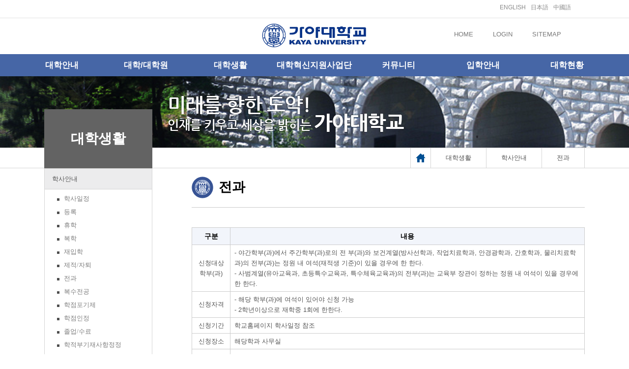

--- FILE ---
content_type: text/html;charset=utf-8
request_url: https://www.kaya.ac.kr/Home/Contents.mbz;jsessionid=2D336BFFE2C6939BB519A45D6C1FD81C?action=MAPP_0000000065
body_size: 54075
content:







<!DOCTYPE html>
<html lang="ko">
<head>
<meta charset="utf-8" />
<meta http-equiv="X-UA-Compatible" content="IE=edge" />
<meta http-equiv="Expires" content="-1">
<meta http-equiv="Pragma" content="no-cache">
<meta http-equiv="Cache-Control" content="no-cache"> 
<meta name="viewport" content="width=device-width,maximum-scale=1,minimum-scale=1,user-scalable=no" />
<meta name="author" content="가야대학교" />
<meta name="keywords" content="가야대학교 " />
<meta name="description" content="가야대학교 " />
<meta name="copyright" content="MOBIZ BY PARK JONG WON" />

	<title>가야대학교전과</title>
<!--[if lt IE 9]>
<script type="text/javascript" src="/resources/js/html5.js"></script>
<script type="text/javascript" src="/resources/js/css3-mediaqueries.js"></script>
<script type="text/javascript" src="/resources/js/jquery-1.11.3.min.js"></script>
<![endif]-->

<!--[if lt IE 9]>
<link href="/resources/css/ie8.css" rel="stylesheet" type="text/css">
<![endif]-->

<link href="/resources/css/base.css" rel="stylesheet" type="text/css"/>
<link href="/resources/css/kaya/layout.css" rel="stylesheet" type="text/css"/>
<link href="/resources/css/jquery/jquery-ui.min.css" rel="stylesheet" type="text/css"/>
<link href="/resources/css/jquery/jquery-confirm.min.css" rel="stylesheet" type="text/css"/>
<link href="/resources/css/jquery/jquery-ui.datepicker.css" rel="stylesheet" type="text/css"/>
<link href="/resources/css/jquery/jquery.fancybox.css" rel="stylesheet" type="text/css"/>
<link rel="shortcut icon" href="/resources/images/icon/logo.ico">

	
	
		<link href="/resources/css/kaya/sub.css" rel="stylesheet" type="text/css"/>
	



	<link href="/combine/contents/kaya/campus/PAGE_0000000073.css" rel="stylesheet" type="text/css"/>


<script type="text/javascript" src="/resources/js/jquery/jquery-2.1.4.min.js"></script>
<script type="text/javascript" src="/resources/js/jquery/jquery-ui.min.js"></script>
<script type="text/javascript" src="/resources/js/jquery/jquery-confirm.min.js"></script>
<script type="text/javascript" src="/resources/js/jquery/jquery.fancybox.js"></script>
<script type="text/javascript" src="/resources/js/jquery/jquery-ui.datepicker.js"></script>
<script type="text/javascript" src="/resources/js/jquery/jquery.placeholder.js"></script>
<script type="text/javascript" src="/resources/js/jquery/jquery.flexslider-min.js"></script>
<script type="text/javascript" src="/resources/js/jquery/jquery.dotdotdot.min.js"></script>
<script type="text/javascript" src="/resources/js/base.js"></script>

	<script type="text/javascript" src="/combine/contents/kaya/campus/PAGE_0000000073.js"></script>


<script type="text/javascript" src="/resources/js/kaya/navigation.js"></script>


<script type="text/javascript">
//<![CDATA[
// 마우스 클릭, 키보드 탭 구분을 위한 구분자
var lastKey = new Date();
var lastClick = new Date();
$(document).on( "click", function(){ lastClick = new Date(); });
$(document).on( "keydown", function() { lastKey = new Date(); });

$(window).load(function() {
	if ("") Alert("Information", "");
	$('.flexslider').flexslider({
		namespace: "tb-",
		selector: "ul > li",
		animation: "slide",
		pausePlay: true,
		pauseText: '정지',
		playText: '재생'
	});
	
	var temp = $('#popup_slide li').length;
	
	if(temp > 1) {
		$('#popup_slide').flexslider({
			namespace: "po-",
			selector: "ul > li",
			animation: "slide",
			pausePlay: true,
			pauseText: '정지',
			playText: '재생'
		});
		$('#popup_slide').addClass('is-control');
	} else { 
		$('#popup_slide').addClass('no-control');
	}
});

$(document).ready(function() {
	$('.tab-board dt a').on('click', function() {
		$(this).closest('dl').siblings().removeClass('on');
		$(this).closest('dl').addClass('on');
		return false;
	});
});
//]]>
</script>
</head>
<body>
<div id="skip_to_container">
	<a href="#body">본문바로가기</a>
	<a href="#gnb">메인메뉴바로가기</a>
</div>

<div id="wrap" class="ui-main">
	
	<div id="headerWrap">
		<div class="header">
			<div class="headerTop">
				<h1><a href="https://www.kaya.ac.kr/Home/Main.mbz"><img src="/resources/images/home/cmm/logo.png" alt="가야 대학교"></a></h1>		
												
				<div class="lang-box">
				  	<ul class="navi">
                                               <!-- <div class="gsel-lang lang-google" style="width:110px;height:25;"> -->
						<!-- 구글번역프로그램/Google Website Translator by Prisna.net -->
					      <!--	<div id="google_translate_element"></div>
						<script type="text/javascript">
							function googleTranslateElementInit() {
								new google.translate.TranslateElement({pageLanguage: 'ko', includedLanguages: 'ko,en,zh-CN,ja,vi,id,ar', layout: google.translate.TranslateElement.InlineLayout.SIMPLE}, 'google_translate_element');
							}
						</script>
						<script type="text/javascript" src="//translate.google.com/translate_a/element.js?cb=googleTranslateElementInit"></script>
					</div>
                                          -->
						<li>
							<a href="https://eng.kaya.ac.kr/Home/Main.mbz">
								ENGLISH
								<i><img src="/resources/images/home/cmm/ico-en.png" alt="" /></i>
							</a>
						</li>
						<li>
							<a href="https://jpn.kaya.ac.kr/Home/Main.mbz">
								日本語
								<i><img src="/resources/images/home/cmm/ico-jp.png" alt="" /></i>
							</a>
						</li>
						<li>
							<a href="https://chi.kaya.ac.kr/Home/Main.mbz">
								中國語
								<i><img src="/resources/images/home/cmm/ico-ch.png" alt="" /></i>
							</a>
						</li>
					</ul>
							
					<div id="top_banner" class="only-pc">
						<div class="flexslider">
							<ul class="slides">
</ul>

						</div>
					</div>

					<div id="tnb">
						<ul class="navi">
							<li class="only-pc">
								<a href="/">
									HOME
								</a>
							</li>

	
	
							<li>
								<a href="/Home/Action.do?action=MAPP_0000000239">
									LOGIN
								</a>
							</li>
	

							<li class="only-pc">
								<a href="/Home/Action.do?action=MAPP_0000000201">
									SITEMAP
								</a>
							</li>
						</ul>
					</div>
					<div class="mbIconNav"><a href="#navWrap"><img src="/resources/images/home/cmm/icon_m_nav.png" alt="메인 메뉴 열기"></a></div>
				</div>
			</div>
		</div>
		<div class="gnbWrap">
			<div class="gnb" id="gnb"> 
				<div id="navWrap">
					<div id="gnb_site_menu" class="on">
						<ul>
		
		
			
				
					<li>
						<a href="/Home/Menu.do;jsessionid=8CE393ADFE09A753397BB9CD105607AF?action=MENU_0000000001" target="_self" title="대학안내" >대학안내</a>
					<ul>
				 
				
				
			
			
			
		
			
				
					<li>
						<a href="/Home/Menu.do;jsessionid=8CE393ADFE09A753397BB9CD105607AF?action=MENU_0000000007" target="_self" title="총장실" >총장실</a>
					<ul>
				 
				
				
			
			
			
		
			
				 
				
					<li><a href="/Home/Contents.mbz;jsessionid=8CE393ADFE09A753397BB9CD105607AF?action=MAPP_0000000001" target="_self" title="총장인사말" >총장인사말</a>
				
				
			
			
					</li>
				
						</ul>
					</li>
				
			
			
		
			
				
					<li>
						<a href="/Home/Menu.do;jsessionid=8CE393ADFE09A753397BB9CD105607AF?action=MENU_0000000172" target="_self" title="학교법인" >학교법인</a>
					<ul>
				 
				
				
			
			
			
		
			
				 
				
				
					<li><a href="/Home/Contents.mbz;jsessionid=8CE393ADFE09A753397BB9CD105607AF?action=MAPP_0000000361" target="_self" title="법인정관" >법인정관</a></li>
				
			
			
			
		
			
				 
				
				
					<li><a href="/Home/Contents.mbz;jsessionid=8CE393ADFE09A753397BB9CD105607AF?action=MAPP_0000000334" target="_self" title="임원현황" >임원현황</a></li>
				
			
			
			
		
			
				 
				
				
					<li><a href="/Home/BBSList.mbz;jsessionid=8CE393ADFE09A753397BB9CD105607AF?action=MAPP_0000000335" target="_self" title="공지 · 공고" >공지 · 공고</a></li>
				
			
			
			
		
			
				 
				
				
					<li><a href="/Home/BBSList.mbz;jsessionid=8CE393ADFE09A753397BB9CD105607AF?action=MAPP_0000000336" target="_self" title="이사회 회의록" >이사회 회의록</a></li>
				
			
			
			
		
			
				 
				
				
					<li><a href="/Home/BBSList.mbz;jsessionid=8CE393ADFE09A753397BB9CD105607AF?action=MAPP_0000000359" target="_self" title="개방이사추천위원회" >개방이사추천위원회</a></li>
				
			
			
			
		
			
				 
				
				
					<li><a href="/Home/Contents.mbz;jsessionid=8CE393ADFE09A753397BB9CD105607AF?action=MAPP_0000000358" target="_self" title="공익법인 결산서류 등 공시" >공익법인 결산서류 등 공시</a></li>
				
			
			
			
		
			
				 
				
					<li><a href="/Home/BBSList.mbz;jsessionid=8CE393ADFE09A753397BB9CD105607AF?action=MAPP_0000000357" target="_self" title="연간 기부금 모금액 및 활용실적 명세서" >연간 기부금 모금액 및 활용실적 명세서</a>
				
				
			
			
					</li>
				
						</ul>
					</li>
				
			
			
		
			
				
					<li>
						<a href="/Home/Menu.do;jsessionid=8CE393ADFE09A753397BB9CD105607AF?action=MENU_0000000008" target="_self" title="대학이념" >대학이념</a>
					<ul>
				 
				
				
			
			
			
		
			
				 
				
				
					<li><a href="/Home/Contents.mbz;jsessionid=8CE393ADFE09A753397BB9CD105607AF?action=MAPP_0000000020" target="_self" title="교육목적 및 목표" >교육목적 및 목표</a></li>
				
			
			
			
		
			
				 
				
				
					<li><a href="/Home/Contents.mbz;jsessionid=8CE393ADFE09A753397BB9CD105607AF?action=MAPP_0000000434" target="_self" title="중장기발전계획" >중장기발전계획</a></li>
				
			
			
			
		
			
				 
				
				
					<li><a href="/Home/Contents.mbz;jsessionid=8CE393ADFE09A753397BB9CD105607AF?action=MAPP_0000000021" target="_self" title="대학연혁" >대학연혁</a></li>
				
			
			
			
		
			
				 
				
					<li><a href="/Home/Contents.mbz;jsessionid=8CE393ADFE09A753397BB9CD105607AF?action=MAPP_0000000022" target="_self" title="교가" >교가</a>
				
				
			
			
					</li>
				
						</ul>
					</li>
				
			
			
		
			
				
					<li>
						<a href="/Home/Menu.do;jsessionid=8CE393ADFE09A753397BB9CD105607AF?action=MENU_0000000113" target="_self" title="대학기구" >대학기구</a>
					<ul>
				 
				
				
			
			
			
		
			
				 
				
				
					<li><a href="/Home/Contents.mbz;jsessionid=8CE393ADFE09A753397BB9CD105607AF?action=MAPP_0000000023" target="_self" title="기구표" >기구표</a></li>
				
			
			
			
		
			
				 
				
				
					<li><a href="/Home/Contents.mbz;jsessionid=8CE393ADFE09A753397BB9CD105607AF?action=MAPP_0000000024" target="_self" title="대학본부" >대학본부</a></li>
				
			
			
			
		
			
				 
				
				
					<li><a href="/Home/Contents.mbz;jsessionid=8CE393ADFE09A753397BB9CD105607AF?action=MAPP_0000000025" target="_self" title="부속기관" >부속기관</a></li>
				
			
			
			
		
			
				 
				
				
					<li><a href="/Home/Contents.mbz;jsessionid=8CE393ADFE09A753397BB9CD105607AF?action=MAPP_0000000026" target="_self" title="연구기관 및 수탁기관" >연구기관 및 수탁기관</a></li>
				
			
			
			
		
			
				 
				
				
					<li><a href="/Home/Contents.mbz;jsessionid=8CE393ADFE09A753397BB9CD105607AF?action=MAPP_0000000028" target="_self" title="예산/결산공고" >예산/결산공고</a></li>
				
			
			
			
		
			
				 
				
				
					<li><a href="/Home/BBSList.mbz;jsessionid=8CE393ADFE09A753397BB9CD105607AF?action=MAPP_0000000278" target="_self" title="업무추진비 사용내역" >업무추진비 사용내역</a></li>
				
			
			
			
		
			
				 
				
				
					<li><a href="/Home/Contents.mbz;jsessionid=8CE393ADFE09A753397BB9CD105607AF?action=MAPP_0000000268" target="_self" title="대학평의원회" >대학평의원회</a></li>
				
			
			
			
		
			
				 
				
				
					<li><a href="/Home/Contents.mbz;jsessionid=8CE393ADFE09A753397BB9CD105607AF?action=MAPP_0000000029" target="_self" title="등록금심의위원회" >등록금심의위원회</a></li>
				
			
			
			
		
			
				 
				
				
					<li><a href="/Home/Contents.mbz;jsessionid=8CE393ADFE09A753397BB9CD105607AF?action=MAPP_0000000309" target="_self" title="기금운용심의회" >기금운용심의회</a></li>
				
			
			
			
		
			
				 
				
					<li><a href="/Home/Contents.mbz;jsessionid=8CE393ADFE09A753397BB9CD105607AF?action=MAPP_0000000030" target="_self" title="자체평가보고서" >자체평가보고서</a>
				
				
			
			
					</li>
				
						</ul>
					</li>
				
			
			
		
			
				
					<li>
						<a href="/Home/Menu.do;jsessionid=8CE393ADFE09A753397BB9CD105607AF?action=MENU_0000000114" target="_self" title="캠퍼스안내" >캠퍼스안내</a>
					<ul>
				 
				
				
			
			
			
		
			
				 
				
				
					<li><a href="/Home/Contents.mbz;jsessionid=8CE393ADFE09A753397BB9CD105607AF?action=MAPP_0000000031" target="_self" title="캠퍼스안내" >캠퍼스안내</a></li>
				
			
			
			
		
			
				 
				
				
					<li><a href="/Home/Contents.mbz;jsessionid=8CE393ADFE09A753397BB9CD105607AF?action=MAPP_0000000032" target="_self" title="교통안내도" >교통안내도</a></li>
				
			
			
			
		
			
				 
				
					<li><a href="/Home/Contents.mbz;jsessionid=8CE393ADFE09A753397BB9CD105607AF?action=MAPP_0000000034" target="_self" title="교내전화번호" >교내전화번호</a>
				
				
			
			
					</li>
				
						</ul>
					</li>
				
			
			
		
			
				
					<li>
						<a href="/Home/Menu.do;jsessionid=8CE393ADFE09A753397BB9CD105607AF?action=MENU_0000000115" target="_self" title="학칙 및 규정" >학칙 및 규정</a>
					<ul>
				 
				
				
			
			
			
		
			
				 
				
				
					<li><a href="/Home/Contents.mbz;jsessionid=8CE393ADFE09A753397BB9CD105607AF?action=MAPP_0000000036" target="_self" title="학칙 및 규정" >학칙 및 규정</a></li>
				
			
			
			
		
			
				 
				
				
					<li><a href="/Home/Menu.do;jsessionid=8CE393ADFE09A753397BB9CD105607AF?action=MENU_0000000188" target="_self" title="규정 제·개정 의견 수렴" >규정 제·개정 의견 수렴</a></li>
				
			
			
			
		
			
				 
				
				
					<li><a href="/Home/Contents.mbz;jsessionid=8CE393ADFE09A753397BB9CD105607AF?action=MAPP_0000000037" target="_self" title="연도별 요람" >연도별 요람</a></li>
				
			
			
			
		
			
				 
				
					<li><a href="/Home/Contents.mbz;jsessionid=8CE393ADFE09A753397BB9CD105607AF?action=MAPP_0000000038" target="_self" title="각종신청양식" >각종신청양식</a>
				
				
			
			
					</li>
				
						</ul>
					</li>
				
			
			
		
			
				
					<li>
						<a href="/Home/Menu.do;jsessionid=8CE393ADFE09A753397BB9CD105607AF?action=MENU_0000000012" target="_self" title="홍보동영상" >홍보동영상</a>
					<ul>
				 
				
				
			
			
			
		
			
				 
				
					<li><a href="/Home/Contents.mbz;jsessionid=8CE393ADFE09A753397BB9CD105607AF?action=MAPP_0000000035" target="_self" title="홍보동영상" >홍보동영상</a>
				
				
			
			
					</li>
				
						</ul>
					</li>
				
						</ul>
					</li>
				
			
			
		
			
				
					<li>
						<a href="/Home/Menu.do;jsessionid=8CE393ADFE09A753397BB9CD105607AF?action=MENU_0000000002" target="_self" title="대학/대학원" >대학/대학원</a>
					<ul>
				 
				
				
			
			
			
		
			
				
					<li>
						<a href="/Home/Menu.do;jsessionid=8CE393ADFE09A753397BB9CD105607AF?action=MENU_0000000116" target="_self" title="대학" >대학</a>
					<ul>
				 
				
				
			
			
			
		
			
				 
				
				
					<li><a href="/Home/Contents.mbz;jsessionid=8CE393ADFE09A753397BB9CD105607AF?action=MAPP_0000000039" target="_self" title="경찰소방학과" >경찰소방학과</a></li>
				
			
			
			
		
			
				 
				
				
					<li><a href="/Home/Contents.mbz;jsessionid=8CE393ADFE09A753397BB9CD105607AF?action=MAPP_0000000040" target="_self" title="귀금속주얼리학과" >귀금속주얼리학과</a></li>
				
			
			
			
		
			
				 
				
				
					<li><a href="/Home/Contents.mbz;jsessionid=8CE393ADFE09A753397BB9CD105607AF?action=MAPP_0000000041" target="_self" title="사회복지상담학과" >사회복지상담학과</a></li>
				
			
			
			
		
			
				 
				
				
					<li><a href="/Home/Contents.mbz;jsessionid=8CE393ADFE09A753397BB9CD105607AF?action=MAPP_0000000045" target="_self" title="언어치료청각학과" >언어치료청각학과</a></li>
				
			
			
			
		
			
				 
				
				
					<li><a href="/Home/Contents.mbz;jsessionid=8CE393ADFE09A753397BB9CD105607AF?action=MAPP_0000000043" target="_self" title="경영물류학과" >경영물류학과</a></li>
				
			
			
			
		
			
				 
				
				
					<li><a href="/Home/Contents.mbz;jsessionid=8CE393ADFE09A753397BB9CD105607AF?action=MAPP_0000000044" target="_self" title="외식조리영양학부" >외식조리영양학부</a></li>
				
			
			
			
		
			
				 
				
				
					<li><a href="/Home/Contents.mbz;jsessionid=8CE393ADFE09A753397BB9CD105607AF?action=MAPP_0000000046" target="_self" title="간호학과" >간호학과</a></li>
				
			
			
			
		
			
				 
				
				
					<li><a href="/Home/Contents.mbz;jsessionid=8CE393ADFE09A753397BB9CD105607AF?action=MAPP_0000000047" target="_self" title="안경광학과" >안경광학과</a></li>
				
			
			
			
		
			
				 
				
				
					<li><a href="/Home/Contents.mbz;jsessionid=8CE393ADFE09A753397BB9CD105607AF?action=MAPP_0000000048" target="_self" title="방사선학과" >방사선학과</a></li>
				
			
			
			
		
			
				 
				
				
					<li><a href="/Home/Contents.mbz;jsessionid=8CE393ADFE09A753397BB9CD105607AF?action=MAPP_0000000049" target="_self" title="작업치료학과" >작업치료학과</a></li>
				
			
			
			
		
			
				 
				
				
					<li><a href="/Home/Contents.mbz;jsessionid=8CE393ADFE09A753397BB9CD105607AF?action=MAPP_0000000050" target="_self" title="물리치료학과" >물리치료학과</a></li>
				
			
			
			
		
			
				 
				
				
					<li><a href="/Home/Contents.mbz;jsessionid=8CE393ADFE09A753397BB9CD105607AF?action=MAPP_0000000051" target="_self" title="유아교육과" >유아교육과</a></li>
				
			
			
			
		
			
				 
				
				
					<li><a href="/Home/Contents.mbz;jsessionid=8CE393ADFE09A753397BB9CD105607AF?action=MAPP_0000000052" target="_self" title="특수교육과" >특수교육과</a></li>
				
			
			
			
		
			
				 
				
				
					<li><a href="/Home/Contents.mbz;jsessionid=8CE393ADFE09A753397BB9CD105607AF?action=MAPP_0000000264" target="_self" title="스포츠재활복지학과" >스포츠재활복지학과</a></li>
				
			
			
			
		
			
				 
				
					<li><a href="/Home/Contents.mbz;jsessionid=8CE393ADFE09A753397BB9CD105607AF?action=MAPP_0000000356" target="_self" title="부동산금융재테크학과" >부동산금융재테크학과</a>
				
				
			
			
					</li>
				
						</ul>
					</li>
				
			
			
		
			
				
					<li>
						<a href="/Home/Menu.do;jsessionid=8CE393ADFE09A753397BB9CD105607AF?action=MENU_0000000128" target="_self" title="대학원" >대학원</a>
					<ul>
				 
				
				
			
			
			
		
			
				 
				
				
					<li><a href="/Home/Contents.mbz;jsessionid=8CE393ADFE09A753397BB9CD105607AF?action=MAPP_0000000131" target="_self" title="일반대학원" >일반대학원</a></li>
				
			
			
			
		
			
				 
				
				
					<li><a href="/Home/Contents.mbz;jsessionid=8CE393ADFE09A753397BB9CD105607AF?action=MAPP_0000000132" target="_self" title="행정대학원" >행정대학원</a></li>
				
			
			
			
		
			
				 
				
				
					<li><a href="/Home/Contents.mbz;jsessionid=8CE393ADFE09A753397BB9CD105607AF?action=MAPP_0000000133" target="_self" title="보건대학원" >보건대학원</a></li>
				
			
			
			
		
			
				 
				
					<li><a href="/Home/Contents.mbz;jsessionid=8CE393ADFE09A753397BB9CD105607AF?action=MAPP_0000000134" target="_self" title="항만물류대학원" >항만물류대학원</a>
				
				
			
			
					</li>
				
						</ul>
					</li>
				
						</ul>
					</li>
				
			
			
		
			
				
					<li>
						<a href="/Home/Menu.do;jsessionid=8CE393ADFE09A753397BB9CD105607AF?action=MENU_0000000003" target="_self" title="대학생활" >대학생활</a>
					<ul>
				 
				
				
			
			
			
		
			
				
					<li>
						<a href="/Home/Menu.do;jsessionid=8CE393ADFE09A753397BB9CD105607AF?action=MENU_0000000118" target="_self" title="학사안내" >학사안내</a>
					<ul>
				 
				
				
			
			
			
		
			
				 
				
				
					<li><a href="/Home/Contents.mbz;jsessionid=8CE393ADFE09A753397BB9CD105607AF?action=MAPP_0000000059" target="_self" title="학사일정" >학사일정</a></li>
				
			
			
			
		
			
				 
				
				
					<li><a href="/Home/Contents.mbz;jsessionid=8CE393ADFE09A753397BB9CD105607AF?action=MAPP_0000000060" target="_self" title="등록" >등록</a></li>
				
			
			
			
		
			
				 
				
				
					<li><a href="/Home/Contents.mbz;jsessionid=8CE393ADFE09A753397BB9CD105607AF?action=MAPP_0000000061" target="_self" title="휴학" >휴학</a></li>
				
			
			
			
		
			
				 
				
				
					<li><a href="/Home/Contents.mbz;jsessionid=8CE393ADFE09A753397BB9CD105607AF?action=MAPP_0000000062" target="_self" title="복학" >복학</a></li>
				
			
			
			
		
			
				 
				
				
					<li><a href="/Home/Contents.mbz;jsessionid=8CE393ADFE09A753397BB9CD105607AF?action=MAPP_0000000063" target="_self" title="재입학" >재입학</a></li>
				
			
			
			
		
			
				 
				
				
					<li><a href="/Home/Contents.mbz;jsessionid=8CE393ADFE09A753397BB9CD105607AF?action=MAPP_0000000064" target="_self" title="제적/자퇴" >제적/자퇴</a></li>
				
			
			
			
		
			
				 
				
				
					<li><a href="/Home/Contents.mbz;jsessionid=8CE393ADFE09A753397BB9CD105607AF?action=MAPP_0000000065" target="_self" title="전과" >전과</a></li>
				
			
			
			
		
			
				 
				
				
					<li><a href="/Home/Contents.mbz;jsessionid=8CE393ADFE09A753397BB9CD105607AF?action=MAPP_0000000066" target="_self" title="복수전공" >복수전공</a></li>
				
			
			
			
		
			
				 
				
				
					<li><a href="/Home/Contents.mbz;jsessionid=8CE393ADFE09A753397BB9CD105607AF?action=MAPP_0000000067" target="_self" title="학점포기제" >학점포기제</a></li>
				
			
			
			
		
			
				 
				
				
					<li><a href="/Home/Contents.mbz;jsessionid=8CE393ADFE09A753397BB9CD105607AF?action=MAPP_0000000068" target="_self" title="학점인정" >학점인정</a></li>
				
			
			
			
		
			
				 
				
				
					<li><a href="/Home/Contents.mbz;jsessionid=8CE393ADFE09A753397BB9CD105607AF?action=MAPP_0000000069" target="_self" title="졸업/수료" >졸업/수료</a></li>
				
			
			
			
		
			
				 
				
				
					<li><a href="/Home/Contents.mbz;jsessionid=8CE393ADFE09A753397BB9CD105607AF?action=MAPP_0000000070" target="_self" title="학적부기재사항정정" >학적부기재사항정정</a></li>
				
			
			
			
		
			
				 
				
				
					<li><a href="/Home/Contents.mbz;jsessionid=8CE393ADFE09A753397BB9CD105607AF?action=MAPP_0000000072" target="_self" title="교육과정" >교육과정</a></li>
				
			
			
			
		
			
				 
				
				
					<li><a href="/Home/Contents.mbz;jsessionid=8CE393ADFE09A753397BB9CD105607AF?action=MAPP_0000000073" target="_self" title="수강신청" >수강신청</a></li>
				
			
			
			
		
			
				 
				
				
					<li><a href="/Home/Contents.mbz;jsessionid=8CE393ADFE09A753397BB9CD105607AF?action=MAPP_0000000074" target="_self" title="재수강" >재수강</a></li>
				
			
			
			
		
			
				 
				
				
					<li><a href="/Home/Contents.mbz;jsessionid=8CE393ADFE09A753397BB9CD105607AF?action=MAPP_0000000075" target="_self" title="계절학기" >계절학기</a></li>
				
			
			
			
		
			
				 
				
				
					<li><a href="/Home/Contents.mbz;jsessionid=8CE393ADFE09A753397BB9CD105607AF?action=MAPP_0000000076" target="_self" title="시험및성적" >시험및성적</a></li>
				
			
			
			
		
			
				 
				
					<li><a href="/Home/Contents.mbz;jsessionid=8CE393ADFE09A753397BB9CD105607AF?action=MAPP_0000000077" target="_self" title="공인결석" >공인결석</a>
				
				
			
			
					</li>
				
						</ul>
					</li>
				
			
			
		
			
				
					<li>
						<a href="/Home/Menu.do;jsessionid=8CE393ADFE09A753397BB9CD105607AF?action=MENU_0000000119" target="_self" title="학생활동" >학생활동</a>
					<ul>
				 
				
				
			
			
			
		
			
				 
				
				
					<li><a href="/Home/Contents.mbz;jsessionid=8CE393ADFE09A753397BB9CD105607AF?action=MAPP_0000000151" target="_self" title="학생자치기구" >학생자치기구</a></li>
				
			
			
			
		
			
				 
				
					<li><a href="/Home/Contents.mbz;jsessionid=8CE393ADFE09A753397BB9CD105607AF?action=MAPP_0000000079" target="_self" title="동아리활동" >동아리활동</a>
				
				
			
			
					</li>
				
						</ul>
					</li>
				
			
			
		
			
				
					<li>
						<a href="/Home/Menu.do;jsessionid=8CE393ADFE09A753397BB9CD105607AF?action=MENU_0000000120" target="_self" title="병무안내" >병무안내</a>
					<ul>
				 
				
				
			
			
			
		
			
				 
				
				
					<li><a href="/Home/Contents.mbz;jsessionid=8CE393ADFE09A753397BB9CD105607AF?action=MAPP_0000000080" target="_self" title="학생병무" >학생병무</a></li>
				
			
			
			
		
			
				 
				
					<li><a href="/Home/Contents.mbz;jsessionid=8CE393ADFE09A753397BB9CD105607AF?action=MAPP_0000000081" target="_self" title="대학직장예비군" >대학직장예비군</a>
				
				
			
			
					</li>
				
						</ul>
					</li>
				
			
			
		
			
				
					<li>
						<a href="/Home/Menu.do;jsessionid=8CE393ADFE09A753397BB9CD105607AF?action=MENU_0000000121" target="_self" title="장학/학자금대출" >장학/학자금대출</a>
					<ul>
				 
				
				
			
			
			
		
			
				 
				
				
					<li><a href="/Home/Contents.mbz;jsessionid=8CE393ADFE09A753397BB9CD105607AF?action=MAPP_0000000082" target="_self" title="장학금 종류" >장학금 종류</a></li>
				
			
			
			
		
			
				 
				
					<li><a href="/Home/Contents.mbz;jsessionid=8CE393ADFE09A753397BB9CD105607AF?action=MAPP_0000000083" target="_self" title="학자금대출" >학자금대출</a>
				
				
			
			
					</li>
				
						</ul>
					</li>
				
			
			
		
			
				
					<li>
						<a href="/Home/Menu.do;jsessionid=8CE393ADFE09A753397BB9CD105607AF?action=MENU_0000000122" target="_self" title="증명서/학생증 발급" >증명서/학생증 발급</a>
					<ul>
				 
				
				
			
			
			
		
			
				 
				
				
					<li><a href="/Home/Contents.mbz;jsessionid=8CE393ADFE09A753397BB9CD105607AF?action=MAPP_0000000084" target="_self" title="제증명 발급" >제증명 발급</a></li>
				
			
			
			
		
			
				 
				
					<li><a href="/Home/Contents.mbz;jsessionid=8CE393ADFE09A753397BB9CD105607AF?action=MAPP_0000000085" target="_self" title="학생증 발급" >학생증 발급</a>
				
				
			
			
					</li>
				
						</ul>
					</li>
				
			
			
		
			
				
					<li>
						<a href="/Home/Menu.do;jsessionid=8CE393ADFE09A753397BB9CD105607AF?action=MENU_0000000123" target="_self" title="학생복지시설" >학생복지시설</a>
					<ul>
				 
				
				
			
			
			
		
			
				 
				
				
					<li><a href="/Home/Menu.do;jsessionid=8CE393ADFE09A753397BB9CD105607AF?action=MENU_0000000167" target="_self" title="통학버스시간표" >통학버스시간표</a></li>
				
			
			
			
		
			
				 
				
				
					<li><a href="/Home/Contents.mbz;jsessionid=8CE393ADFE09A753397BB9CD105607AF?action=MAPP_0000000087" target="_self" title="중앙도서관" >중앙도서관</a></li>
				
			
			
			
		
			
				 
				
				
					<li><a href="/Home/Contents.mbz;jsessionid=8CE393ADFE09A753397BB9CD105607AF?action=MAPP_0000000089" target="_self" title="교내식당" >교내식당</a></li>
				
			
			
			
		
			
				 
				
				
					<li><a href="/Home/Contents.mbz;jsessionid=8CE393ADFE09A753397BB9CD105607AF?action=MAPP_0000000263" target="_self" title="편의시설" >편의시설</a></li>
				
			
			
			
		
			
				 
				
				
					<li><a href="/Home/Contents.mbz;jsessionid=8CE393ADFE09A753397BB9CD105607AF?action=MAPP_0000000090" target="_self" title="운동장 / 체육관 및 강당" >운동장 / 체육관 및 강당</a></li>
				
			
			
			
		
			
				 
				
					<li><a href="/Home/Contents.mbz;jsessionid=8CE393ADFE09A753397BB9CD105607AF?action=MAPP_0000000091" target="_self" title="생활관" >생활관</a>
				
				
			
			
					</li>
				
						</ul>
					</li>
				
			
			
		
			
				
					<li>
						<a href="/Home/Menu.do;jsessionid=8CE393ADFE09A753397BB9CD105607AF?action=MENU_0000000161" target="_self" title="IT서비스" >IT서비스</a>
					<ul>
				 
				
				
			
			
			
		
			
				 
				
				
					<li><a href="/Home/Menu.do;jsessionid=8CE393ADFE09A753397BB9CD105607AF?action=MENU_0000000164" target="_self" title="포털시스템Q&amp;A" >포털시스템Q&amp;A</a></li>
				
			
			
			
		
			
				 
				
				
					<li><a href="/Home/Contents.mbz;jsessionid=8CE393ADFE09A753397BB9CD105607AF?action=MAPP_0000000283" target="_self" title="Office365 이용안내" >Office365 이용안내</a></li>
				
			
			
			
		
			
				 
				
				
					<li><a href="/Home/Contents.mbz;jsessionid=8CE393ADFE09A753397BB9CD105607AF?action=MAPP_0000000282" target="_self" title="무선인터넷사용안내" >무선인터넷사용안내</a></li>
				
			
			
			
		
			
				 
				
				
					<li><a href="/Home/Contents.mbz;jsessionid=8CE393ADFE09A753397BB9CD105607AF?action=MAPP_0000000287" target="_self" title="불법소프트웨어 사용금지 안내" >불법소프트웨어 사용금지 안내</a></li>
				
			
			
			
		
			
				 
				
				
					<li><a href="/Home/Contents.mbz;jsessionid=8CE393ADFE09A753397BB9CD105607AF?action=MAPP_0000000288" target="_self" title="불법폰트 사용금지 안내" >불법폰트 사용금지 안내</a></li>
				
			
			
			
		
			
				 
				
				
					<li><a href="/Home/Contents.mbz;jsessionid=8CE393ADFE09A753397BB9CD105607AF?action=MAPP_0000000289" target="_self" title="PC실습실 이용안내" >PC실습실 이용안내</a></li>
				
			
			
			
		
			
				 
				
					<li><a href="/Home/Contents.mbz;jsessionid=8CE393ADFE09A753397BB9CD105607AF?action=MAPP_0000000290" target="_self" title="정보보호 실천수칙" >정보보호 실천수칙</a>
				
				
			
			
					</li>
				
						</ul>
					</li>
				
						</ul>
					</li>
				
			
			
		
			
				
					<li>
						<a href="/Home/Menu.do;jsessionid=8CE393ADFE09A753397BB9CD105607AF?action=MENU_0000000192" target="_self" title="대학혁신지원사업단" >대학혁신지원사업단</a>
					<ul>
				 
				
				
			
			
			
		
			
				 
				
					<li><a href="/Home/Menu.do;jsessionid=8CE393ADFE09A753397BB9CD105607AF?action=MENU_0000000194" target="_self" title="대학혁신지원사업단" >대학혁신지원사업단</a>
				
				
			
			
					</li>
				
						</ul>
					</li>
				
			
			
		
			
				
					<li>
						<a href="/Home/Menu.do;jsessionid=8CE393ADFE09A753397BB9CD105607AF?action=MENU_0000000005" target="_self" title="커뮤니티" >커뮤니티</a>
					<ul>
				 
				
				
			
			
			
		
			
				 
				
				
					<li><a href="/Home/BBSList.mbz;jsessionid=8CE393ADFE09A753397BB9CD105607AF?action=MAPP_0000000015" target="_self" title="공지사항" >공지사항</a></li>
				
			
			
			
		
			
				 
				
				
					<li><a href="/Home/BBSList.mbz;jsessionid=8CE393ADFE09A753397BB9CD105607AF?action=MAPP_0000000410" target="_self" title="학사공지" >학사공지</a></li>
				
			
			
			
		
			
				 
				
				
					<li><a href="/Home/BBSList.mbz;jsessionid=8CE393ADFE09A753397BB9CD105607AF?action=MAPP_0000000411" target="_self" title="장학공지" >장학공지</a></li>
				
			
			
			
		
			
				 
				
				
					<li><a href="/Home/BBSList.mbz;jsessionid=8CE393ADFE09A753397BB9CD105607AF?action=MAPP_0000000412" target="_self" title="비교과/모집" >비교과/모집</a></li>
				
			
			
			
		
			
				 
				
				
					<li><a href="/Home/BBSList.mbz;jsessionid=8CE393ADFE09A753397BB9CD105607AF?action=MAPP_0000000339" target="_self" title="IT 공지" >IT 공지</a></li>
				
			
			
			
		
			
				 
				
				
					<li><a href="/Home/BBSList.mbz;jsessionid=8CE393ADFE09A753397BB9CD105607AF?action=MAPP_0000000017" target="_self" title="가야뉴스" >가야뉴스</a></li>
				
			
			
			
		
			
				 
				
				
					<li><a href="/Home/BBSList.mbz;jsessionid=8CE393ADFE09A753397BB9CD105607AF?action=MAPP_0000000016" target="_self" title="묻고답하기" >묻고답하기</a></li>
				
			
			
			
		
			
				 
				
					<li><a href="/Home/BBSList.mbz;jsessionid=8CE393ADFE09A753397BB9CD105607AF?action=MAPP_0000000303" target="_self" title="축구부 동정" >축구부 동정</a>
				
				
			
			
					</li>
				
						</ul>
					</li>
				
			
			
		
			
				
					<li>
						<a href="/Home/Menu.do;jsessionid=8CE393ADFE09A753397BB9CD105607AF?action=MENU_0000000006" target="_self" title="입학안내" >입학안내</a>
					<ul>
				 
				
				
			
			
			
		
			
				 
				
				
					<li><a href="https://ipsi.kaya.ac.kr/Home/Main.mbz" target="_self" title="신입생" >신입생</a></li>
				
			
			
			
		
			
				 
				
				
					<li><a href="https://ipsi.kaya.ac.kr/Home/Main.mbz" target="_self" title="편입생" >편입생</a></li>
				
			
			
			
		
			
				 
				
					<li><a href="https://ipsi.kaya.ac.kr/Home/Contents.mbz?action=MAPP_0000000180" target="_self" title="대학원생" >대학원생</a>
				
				
			
			
					</li>
				
						</ul>
					</li>
				
			
			
		
			
				
					<li>
						<a href="/Home/Menu.do;jsessionid=8CE393ADFE09A753397BB9CD105607AF?action=MENU_0000000196" target="_self" title="대학현황" >대학현황</a>
					<ul>
				 
				
				
			
			
			
		
			
				 
				
				
					<li><a href="/Home/Menu.do;jsessionid=8CE393ADFE09A753397BB9CD105607AF?action=MENU_0000000197" target="_self" title="감사결과 공개" >감사결과 공개</a></li>
				
			
			
			
		
			
				
					<li>
						<a href="/Home/Menu.do;jsessionid=8CE393ADFE09A753397BB9CD105607AF?action=MENU_0000000200" target="_self" title="개인정보보호" >개인정보보호</a>
					<ul>
				 
				
				
			
			
			
		
			
				 
				
				
					<li><a href="/Home/Contents.mbz;jsessionid=8CE393ADFE09A753397BB9CD105607AF?action=MAPP_0000000432" target="_self" title="개인정보보호" >개인정보보호</a></li>
				
			
			
			
		
			
				 
				
					<li><a href="/Home/BBSList.mbz;jsessionid=8CE393ADFE09A753397BB9CD105607AF?action=MAPP_0000000433" target="_self" title="개인정보보호 지침 및 서식" >개인정보보호 지침 및 서식</a>
				
				
			
			
					</li>
				
						</ul>
					</li>
				
			
			
		
			
				 
				
				
					<li><a href="/Home/Menu.do;jsessionid=8CE393ADFE09A753397BB9CD105607AF?action=MENU_0000000199" target="_self" title="구성원 참여소통" >구성원 참여소통</a></li>
				
			
			
			
		
		
			
					</ul>
				</li>
			
		
						</ul>
					</div>
					<div id="mnb_background_area"><span></span></div>
				</div>
				 
			</div>
		</div>	
	</div>

	<div id="container" 

		
		
			class="sub-page"
		

	>





<div class="subpage-top">미래를 향한 도약! 인재를 키우고 세상을 밝히는 가야대학교</div>
<div class="fix-layout">
	<div id="lnb">
		<ul>


	
		
			<li><a href="/Home/Menu.do;jsessionid=8CE393ADFE09A753397BB9CD105607AF?action=MENU_0000000003" target="_self" title="대학생활" >대학생활</a>
				<ul class="MAPP_0000000065">
		 
		
		
	
	
	

	
		
			<li><a href="/Home/Menu.do;jsessionid=8CE393ADFE09A753397BB9CD105607AF?action=MENU_0000000118" target="_self" title="학사안내" >학사안내</a>
				<ul class="MAPP_0000000065">
		 
		
		
	
	
	

	
		 
		
		
			<li><a href="/Home/Contents.mbz;jsessionid=8CE393ADFE09A753397BB9CD105607AF?action=MAPP_0000000059" target="_self" title="학사일정" >학사일정</a></li>
		
	
	
	

	
		 
		
		
			<li><a href="/Home/Contents.mbz;jsessionid=8CE393ADFE09A753397BB9CD105607AF?action=MAPP_0000000060" target="_self" title="등록" >등록</a></li>
		
	
	
	

	
		 
		
		
			<li><a href="/Home/Contents.mbz;jsessionid=8CE393ADFE09A753397BB9CD105607AF?action=MAPP_0000000061" target="_self" title="휴학" >휴학</a></li>
		
	
	
	

	
		 
		
		
			<li><a href="/Home/Contents.mbz;jsessionid=8CE393ADFE09A753397BB9CD105607AF?action=MAPP_0000000062" target="_self" title="복학" >복학</a></li>
		
	
	
	

	
		 
		
		
			<li><a href="/Home/Contents.mbz;jsessionid=8CE393ADFE09A753397BB9CD105607AF?action=MAPP_0000000063" target="_self" title="재입학" >재입학</a></li>
		
	
	
	

	
		 
		
		
			<li><a href="/Home/Contents.mbz;jsessionid=8CE393ADFE09A753397BB9CD105607AF?action=MAPP_0000000064" target="_self" title="제적/자퇴" >제적/자퇴</a></li>
		
	
	
	

	
		 
		
		
			<li><a href="/Home/Contents.mbz;jsessionid=8CE393ADFE09A753397BB9CD105607AF?action=MAPP_0000000065" target="_self" title="전과" >전과</a></li>
		
	
	
	

	
		 
		
		
			<li><a href="/Home/Contents.mbz;jsessionid=8CE393ADFE09A753397BB9CD105607AF?action=MAPP_0000000066" target="_self" title="복수전공" >복수전공</a></li>
		
	
	
	

	
		 
		
		
			<li><a href="/Home/Contents.mbz;jsessionid=8CE393ADFE09A753397BB9CD105607AF?action=MAPP_0000000067" target="_self" title="학점포기제" >학점포기제</a></li>
		
	
	
	

	
		 
		
		
			<li><a href="/Home/Contents.mbz;jsessionid=8CE393ADFE09A753397BB9CD105607AF?action=MAPP_0000000068" target="_self" title="학점인정" >학점인정</a></li>
		
	
	
	

	
		 
		
		
			<li><a href="/Home/Contents.mbz;jsessionid=8CE393ADFE09A753397BB9CD105607AF?action=MAPP_0000000069" target="_self" title="졸업/수료" >졸업/수료</a></li>
		
	
	
	

	
		 
		
		
			<li><a href="/Home/Contents.mbz;jsessionid=8CE393ADFE09A753397BB9CD105607AF?action=MAPP_0000000070" target="_self" title="학적부기재사항정정" >학적부기재사항정정</a></li>
		
	
	
	

	
		 
		
		
			<li><a href="/Home/Contents.mbz;jsessionid=8CE393ADFE09A753397BB9CD105607AF?action=MAPP_0000000072" target="_self" title="교육과정" >교육과정</a></li>
		
	
	
	

	
		 
		
		
			<li><a href="/Home/Contents.mbz;jsessionid=8CE393ADFE09A753397BB9CD105607AF?action=MAPP_0000000073" target="_self" title="수강신청" >수강신청</a></li>
		
	
	
	

	
		 
		
		
			<li><a href="/Home/Contents.mbz;jsessionid=8CE393ADFE09A753397BB9CD105607AF?action=MAPP_0000000074" target="_self" title="재수강" >재수강</a></li>
		
	
	
	

	
		 
		
		
			<li><a href="/Home/Contents.mbz;jsessionid=8CE393ADFE09A753397BB9CD105607AF?action=MAPP_0000000075" target="_self" title="계절학기" >계절학기</a></li>
		
	
	
	

	
		 
		
		
			<li><a href="/Home/Contents.mbz;jsessionid=8CE393ADFE09A753397BB9CD105607AF?action=MAPP_0000000076" target="_self" title="시험및성적" >시험및성적</a></li>
		
	
	
	

	
		 
		
			<li><a href="/Home/Contents.mbz;jsessionid=8CE393ADFE09A753397BB9CD105607AF?action=MAPP_0000000077" target="_self" title="공인결석" >공인결석</a>
		
		
	
	
			</li>
		
				</ul>
			</li>
		
	
	

	
		
			<li><a href="/Home/Menu.do;jsessionid=8CE393ADFE09A753397BB9CD105607AF?action=MENU_0000000119" target="_self" title="학생활동" >학생활동</a>
				<ul class="MAPP_0000000065">
		 
		
		
	
	
	

	
		 
		
		
			<li><a href="/Home/Contents.mbz;jsessionid=8CE393ADFE09A753397BB9CD105607AF?action=MAPP_0000000151" target="_self" title="학생자치기구" >학생자치기구</a></li>
		
	
	
	

	
		 
		
			<li><a href="/Home/Contents.mbz;jsessionid=8CE393ADFE09A753397BB9CD105607AF?action=MAPP_0000000079" target="_self" title="동아리활동" >동아리활동</a>
		
		
	
	
			</li>
		
				</ul>
			</li>
		
	
	

	
		
			<li><a href="/Home/Menu.do;jsessionid=8CE393ADFE09A753397BB9CD105607AF?action=MENU_0000000120" target="_self" title="병무안내" >병무안내</a>
				<ul class="MAPP_0000000065">
		 
		
		
	
	
	

	
		 
		
		
			<li><a href="/Home/Contents.mbz;jsessionid=8CE393ADFE09A753397BB9CD105607AF?action=MAPP_0000000080" target="_self" title="학생병무" >학생병무</a></li>
		
	
	
	

	
		 
		
			<li><a href="/Home/Contents.mbz;jsessionid=8CE393ADFE09A753397BB9CD105607AF?action=MAPP_0000000081" target="_self" title="대학직장예비군" >대학직장예비군</a>
		
		
	
	
			</li>
		
				</ul>
			</li>
		
	
	

	
		
			<li><a href="/Home/Menu.do;jsessionid=8CE393ADFE09A753397BB9CD105607AF?action=MENU_0000000121" target="_self" title="장학/학자금대출" >장학/학자금대출</a>
				<ul class="MAPP_0000000065">
		 
		
		
	
	
	

	
		 
		
		
			<li><a href="/Home/Contents.mbz;jsessionid=8CE393ADFE09A753397BB9CD105607AF?action=MAPP_0000000082" target="_self" title="장학금 종류" >장학금 종류</a></li>
		
	
	
	

	
		 
		
			<li><a href="/Home/Contents.mbz;jsessionid=8CE393ADFE09A753397BB9CD105607AF?action=MAPP_0000000083" target="_self" title="학자금대출" >학자금대출</a>
		
		
	
	
			</li>
		
				</ul>
			</li>
		
	
	

	
		
			<li><a href="/Home/Menu.do;jsessionid=8CE393ADFE09A753397BB9CD105607AF?action=MENU_0000000122" target="_self" title="증명서/학생증 발급" >증명서/학생증 발급</a>
				<ul class="MAPP_0000000065">
		 
		
		
	
	
	

	
		 
		
		
			<li><a href="/Home/Contents.mbz;jsessionid=8CE393ADFE09A753397BB9CD105607AF?action=MAPP_0000000084" target="_self" title="제증명 발급" >제증명 발급</a></li>
		
	
	
	

	
		 
		
			<li><a href="/Home/Contents.mbz;jsessionid=8CE393ADFE09A753397BB9CD105607AF?action=MAPP_0000000085" target="_self" title="학생증 발급" >학생증 발급</a>
		
		
	
	
			</li>
		
				</ul>
			</li>
		
	
	

	
		
			<li><a href="/Home/Menu.do;jsessionid=8CE393ADFE09A753397BB9CD105607AF?action=MENU_0000000123" target="_self" title="학생복지시설" >학생복지시설</a>
				<ul class="MAPP_0000000065">
		 
		
		
	
	
	

	
		 
		
		
			<li><a href="/Home/Menu.do;jsessionid=8CE393ADFE09A753397BB9CD105607AF?action=MENU_0000000167" target="_self" title="통학버스시간표" >통학버스시간표</a></li>
		
	
	
	

	
		 
		
		
			<li><a href="/Home/Contents.mbz;jsessionid=8CE393ADFE09A753397BB9CD105607AF?action=MAPP_0000000087" target="_self" title="중앙도서관" >중앙도서관</a></li>
		
	
	
	

	
		 
		
		
			<li><a href="/Home/Contents.mbz;jsessionid=8CE393ADFE09A753397BB9CD105607AF?action=MAPP_0000000089" target="_self" title="교내식당" >교내식당</a></li>
		
	
	
	

	
		 
		
		
			<li><a href="/Home/Contents.mbz;jsessionid=8CE393ADFE09A753397BB9CD105607AF?action=MAPP_0000000263" target="_self" title="편의시설" >편의시설</a></li>
		
	
	
	

	
		 
		
		
			<li><a href="/Home/Contents.mbz;jsessionid=8CE393ADFE09A753397BB9CD105607AF?action=MAPP_0000000090" target="_self" title="운동장 / 체육관 및 강당" >운동장 / 체육관 및 강당</a></li>
		
	
	
	

	
		 
		
			<li><a href="/Home/Contents.mbz;jsessionid=8CE393ADFE09A753397BB9CD105607AF?action=MAPP_0000000091" target="_self" title="생활관" >생활관</a>
		
		
	
	
			</li>
		
				</ul>
			</li>
		
	
	

	
		
			<li><a href="/Home/Menu.do;jsessionid=8CE393ADFE09A753397BB9CD105607AF?action=MENU_0000000161" target="_self" title="IT서비스" >IT서비스</a>
				<ul class="MAPP_0000000065">
		 
		
		
	
	
	

	
		 
		
		
			<li><a href="/Home/Menu.do;jsessionid=8CE393ADFE09A753397BB9CD105607AF?action=MENU_0000000164" target="_self" title="포털시스템Q&amp;A" >포털시스템Q&amp;A</a></li>
		
	
	
	

	
		 
		
		
			<li><a href="/Home/Contents.mbz;jsessionid=8CE393ADFE09A753397BB9CD105607AF?action=MAPP_0000000283" target="_self" title="Office365 이용안내" >Office365 이용안내</a></li>
		
	
	
	

	
		 
		
		
			<li><a href="/Home/Contents.mbz;jsessionid=8CE393ADFE09A753397BB9CD105607AF?action=MAPP_0000000282" target="_self" title="무선인터넷사용안내" >무선인터넷사용안내</a></li>
		
	
	
	

	
		 
		
		
			<li><a href="/Home/Contents.mbz;jsessionid=8CE393ADFE09A753397BB9CD105607AF?action=MAPP_0000000287" target="_self" title="불법소프트웨어 사용금지 안내" >불법소프트웨어 사용금지 안내</a></li>
		
	
	
	

	
		 
		
		
			<li><a href="/Home/Contents.mbz;jsessionid=8CE393ADFE09A753397BB9CD105607AF?action=MAPP_0000000288" target="_self" title="불법폰트 사용금지 안내" >불법폰트 사용금지 안내</a></li>
		
	
	
	

	
		 
		
		
			<li><a href="/Home/Contents.mbz;jsessionid=8CE393ADFE09A753397BB9CD105607AF?action=MAPP_0000000289" target="_self" title="PC실습실 이용안내" >PC실습실 이용안내</a></li>
		
	
	
	

	
		 
		
		
			<li><a href="/Home/Contents.mbz;jsessionid=8CE393ADFE09A753397BB9CD105607AF?action=MAPP_0000000290" target="_self" title="정보보호 실천수칙" >정보보호 실천수칙</a></li>
		
	
	
	


	
			</ul>
		</li>
	
			</ul>
		</li>
	


<!--  <p><img src="/resources/images/home/MAPP_0000000065.png"/></p>-->
		</ul>
	</div>
	<div id="page_nav">
		<div class="fix-layout">
			<ul>
				<li class="home">HOME</li>

				<li>대학생활</li>

				<li>학사안내</li>

				<li>전과</li>

			</ul>
		</div>
	
	</div>
	<div id="contents" class="ui-type-content">
		<h1>전과</h1>


<div id="content">
	<section class="contDetail">
		
<table summary="전과" class="t_typel td_left4">
	<caption>전과</caption>
<thead>
      <tr>
        <th>구분</th>
        <th>내용</th>
      </tr>
    </thead>
    <tbody>
      <tr>
        <td>신청대상 학부(과)</td>
        <td>- 야간학부(과)에서 주간학부(과)로의 전 부(과)와 보건계열(방사선학과, 작업치료학과, 안경광학과, 간호학과, 물리치료학과)의 전부(과)는 정원 내 여석(재적생 기준)이 있을 경우에 한 한다.<br/>
            - 사범계열(유아교육과, 초등특수교육과, 특수체육교육과)의 전부(과)는 교육부 장관이 정하는 정원 내 여석이 있을 경우에 한 한다. </td>
      </tr>
      <tr>
        <td>신청자격</td>
        <td>- 해당 학부(과)에 여석이 있어야 신청 가능<br/>
          - 2학년이상으로 재학중 1회에 한한다. </td>
      </tr>
      <tr>
        <td>신청기간</td>
        <td>학교홈페이지 학사일정 참조 </td>
      </tr>
      <tr>
        <td>신청장소</td>
        <td>해당학과 사무실 </td>
      </tr>
      <tr>
        <td>제출서류</td>
        <td>- 전부(전과) 원서<br/>
          - 재학증명서<br/>
          - 성적증명서<br/>
          - 학적부<br/>
          - 학과장 소견서 </td>
      </tr>
    </tbody>
  </table>

  
    <h3>신청절차</h3>
    <p><img alt="신청절차" src="/resources/images/home/sub/img_campus1_7_1.gif"></p>
  












	</section>
</div>





		
		
			</div>
		</div>
		

	</div>
	
	
	<div id="footerWrap">
		<div class="foot-nav">
			<ul>
				<!--<li style="font-size:15px;">
					<a href="/Home/Contents.mbz?action=MAPP_0000000202" style="color:#045FB4;"><strong>개인정보처리방침</strong></a>
			    </li>-->
				<li>
					<a href="/Home/Contents.mbz?action=MAPP_0000000202">개인정보처리방침</a>
			    </li>
				<li>
					<a href="/Home/Contents.mbz?action=MAPP_0000000034">교내전화번호안내</a>
				</li>
				<li>
					<a href="/Home/Contents.mbz?action=MAPP_0000000028">예산&middot;결산공고</a>
				</li>
				<li class="not-mo">
					<a href="/Home/Contents.mbz?action=MAPP_0000000030">자체평가보고서</a>
				</li>
				<!--
				<li class="not-mo">
					<a href="http://www.academyinfo.go.kr/popup/pubinfo1690/list.do?schlId=0002748" target="_blank">대학정보공시</a>
				</li>
				-->
				<li class="not-mo">
					<a href="/Home/BBSList.mbz?action=MAPP_0000000016">묻고답하기</a>
				</li>
				<li class="not-mo">
					<a href="/Home/Contents.mbz?action=MAPP_0000000001">총장환영인사</a>
				</li>
				<li class="not-mo">
					<a href="/Home/Contents.mbz?action=MAPP_0000000363">청탁금지법</a>
				</li>
				<li class="not-mo">
					<a href="/Home/Contents.mbz?action=MAPP_0000000362">공익신고</a>
				</li>
			</ul>
		</div>
		<div class="footer">
			<div id="footer_logo" class="not-mo">
				<img src="/resources/images/cmm/f_logo.png" alt="가야대학교" />
			</div>
			<div class="only-pc type-address">
				<div class="item">
					<i>김해</i>
					<p class="ico-marker">(50830) 경남 김해시 삼계로 208</p>
					<p class="ico-tel col-1">055.330.1000</p>
					<p class="ico-fax col-1">055.331.0112</p>
				</div>
				<div class="item">
					<i>고령</i>
					<p class="ico-marker">(40139) 경북 고령군 고령읍 대가야로 1103</p>
					<p class="ico-tel col-1">054.956.3100</p>
					<p class="ico-fax col-1">054.954.6094</p>
				</div>
			</div>
			<div class="rel-site only-pc">
				<fieldset>
					<select name="re_url" class="re-url" title="학과사이트">
						<option value="">학과사이트</option>
						<option value="https://nursing.kaya.ac.kr/">&nbsp;- 간호학과</option>
                        <option value="https://pasi.kaya.ac.kr/">&nbsp;- 경찰소방학과 </option>
                        <option value="https://gem.kaya.ac.kr/">&nbsp;- 귀금속주얼리학과 </option>
                        <option value="https://pt.kaya.ac.kr/">&nbsp;- 물리치료학과 </option>
                        <option value="https://radio.kaya.ac.kr">&nbsp;- 방사선학과</option>                       
						<option value="https://welfare.kaya.ac.kr/">&nbsp;- 사회복지상담학과</option>
						<option value="https://speech.kaya.ac.kr/">&nbsp;- 언어치료청각학과 </option>
                        <option value="https://optometry.kaya.ac.kr/">&nbsp;- 안경광학과</option>                        
                        <option value="https://child.kaya.ac.kr/">&nbsp;- 유아교육과 </option>
                        <option value="https://ot.kaya.ac.kr/">&nbsp;- 작업치료학과 </option>
                        <option value="https://spe.kaya.ac.kr/">&nbsp;- 특수교육과</option>
                        <option value="https://kpl.kaya.ac.kr/">&nbsp;- 경영물류학과</option>
                        <option value="https://hotel.kaya.ac.kr/">&nbsp;- 외식조리영양학부 </option>											
						<option value="https://sportsrw.kaya.ac.kr/">&nbsp;- 스포츠재활복지학과</option>						
						<option value="https://pfit.kaya.ac.kr/">&nbsp;- 부동산금융재테크학과</option>						
					</select>
					<button class="btn" title="새창으로 이동">이동</button>
				</fieldset>
				<fieldset>
					<select name="re_url" class="re-url" title="부속관련기관">
						<option value="">부속관련기관</option>
						<option value="https://restart.kaya.ac.kr/">&nbsp;- 재활복지특성화사업단</option>						
						<option value="https://vsc.kaya.ac.kr/">&nbsp;- 가야나눔봉사센터</option>
                        <option value="https://eduinno.kaya.ac.kr/">&nbsp;- 교육혁신원</option>
                        <option value="https://ctl.kaya.ac.kr/">&nbsp;- 교수학습지원센터</option>
						<option value="https://cepm.kaya.ac.kr/">&nbsp;- 교육과정혁신센터</option>
						<option value="https://kayaic.kaya.ac.kr/">&nbsp;- 국제교류센터</option>
                        <option value="https://life.kaya.ac.kr/">&nbsp;- 평생교육원</option>
						<option value="https://kuscc.kaya.ac.kr/">&nbsp;- 학생심리·진로상담센터</option>						
					</select>
					<button class="btn" title="새창으로 이동">이동</button>
				</fieldset>

				<script>
					$('.rel-site button').on('click', function() {
						var url = $(this).closest('fieldset').find('select.re-url').val();
						window.open(url);
					});
				</script>
			</div>
			
			<p id="copyright">
				COPYRIGHT (C)KAYA UNIVERSITY. ALL RIGHTS RESERVED
			</p>
		</div>
	</div>
	
</div>
</body>
</html>

--- FILE ---
content_type: text/css
request_url: https://www.kaya.ac.kr/resources/css/base.css
body_size: 29075
content:
@charset "utf-8";
/* font */
@import url(http://fonts.googleapis.com/earlyaccess/notosanskr.css); /* font-family: 'Noto Sans KR', sans-serif; */
@import url(http://fonts.googleapis.com/earlyaccess/jejumyeongjo.css); /* font-family: 'Jeju Myeongjo', serif; */

@import url(http://fonts.googleapis.com/earlyaccess/nanumgothic.css); /* font-family : 'Nanum Gothic' */


/* reset */
html, body, div, span, applet, object, iframe, h1, h2, h3, h4, h5, h6, p, blockquote, pre, a, abbr, acronym, address, big, cite, code, del, dfn, em, ins, kbd, q, s, samp, small, strike, strong, sub, sup, tt, var,
b, u, i, center, dl, dt, dd, ol, ul, li, fieldset, form, label, legend, table, tbody, tfoot, thead, tr, th, td, article, aside, canvas, details, embed, figure, figcaption, footer, header, hgroup, menu, nav, output, ruby, section, summary, time, mark, audio, video 
{ margin: 0; padding: 0; border: 0; font-size: 100%; }

/* HTML5 display-role reset for older browsers */
article, aside, details, figcaption, figure, footer, header, hgroup, menu, nav, section { display: block;}

blockquote, q { quotes: none; }
blockquote:before, blockquote:after, q:before, q:after { content:''; content:none; }

table { /* border-collapse: collapse; border-spacing:0; */ }
table {padding:0; border-spacing:0px; border:0; border-collapse:collapse;}
th, td {padding:0px;}

caption	{ overflow: hidden; height: 0px; color: transparent; }
ul,ol,li,dl,dt,dd { list-style: none; margin: 0; padding:0; }
img { vertical-align:middle; border:0; max-width: 100%; }
textarea { overflow: auto; padding: 5px; }
input,select,button,label { vertical-align: middle; }
input[type="radio"],
input[type="checkbox"],
label[for],
button { cursor: pointer;}

input[name="upfile"]	{ position: absolute; z-index: -100; top: 0; left: 0; opacity: 0; }

li i	{ display: none; }

input { margin:0; }
button { margin: 0; padding: 0; border: 0; background: 0; cursor: pointer; }
address, i { font-style:normal}
a { text-decoration: none; color:#555; }
a:link,a:visited { text-decoration: none; }
a:hover,a:active,a:focus { text-decoration:underline; }

/* Base */
body { font-family: 'Nanum Gothic','Malgun Gothic', '맑은고딕', 'Dotum', '돋움', 'Montserrat', 'Arial', 'sans-serif'; font-size: 0.8em; line-height: 1.7em; color:#555;}

/* ellipsis */
.ellipsis {text-overflow:ellipsis; overflow:hidden; white-space:nowrap; -moz-binding:url(/assets/css/ellipsis.xml#ellipsis);}
.clip {text-overflow:clip; overflow:hidden; white-space:nowrap;}

/* hidden style */
.invisible { position: absolute; left: -9999px; width: 0; height: 0; overflow :hidden; font-size: 0; line-height: 0; z-index: -1; }
.invisible_IR { position: absolute; left: -9999px; width: 0; height: 0; font-size: 0; line-height: 0; z-index: -1; }

/* Ajax Loading */
body.ajaxLoading:after	{ content: ""; display: block; position: fixed; top: 0; lefT: 0; right: 0; bottom: 0; z-index: 99999; background: url('/resource/img/common/loader.gif') no-repeat 50% 50% rgba(255,255,255,  0.7); }


/*** Web Size Viewer Control ***/
/* PC Screen*/
.only-pc	{  }
.only-ta	{ display: none !important; }
.only-mo	{ display: none !important; }

.not-pc	{ display: none !important; }
.not-ta	{  }
.not-mo	{  }

/* Tablet Screen */
@media all and (max-width:1000px) {
	.only-pc			{ display: none !important; }
	
	/** 각 태그 대응 : 이 외의 예외처리 시 따로 추가 하거나 혹은 해당 클래스 제외 개별 처리 요망 */
	.only-ta			{ display: block !important; }
	table.only-ta	{ display: table !important; }
	tr.only-ta		{ display: table-row !important; }
	td.only-ta		{ display: table-cell !important; }
	span.only-ta		{ display: inline !important; }
	
	.only-mo			{ display: none !important; }
	
	
	.not-pc			{ display: block !important; }
	table.not-pc		{ display: table !important; }
	tr.not-pc		{ display: table-row !important; }
	td.not-pc		{ display: table-cell !important; }
	span.not-pc		{ display: inline !important; }
	
	.not-ta	{ display: none !important; }
	.not-mo	{  }
}

/* Mobile Screen */
@media all and (max-width:640px) {
	.only-pc			{ display: none !important; }
	.only-ta			{ display: none !important; }
	
	/** 각 태그 대응 : 이 외의 예외처리 시 따로 추가 하거나 혹은 해당 클래스 제외 개별 처리 요망 */
	.only-mo			{ display: block !important; }
	table.only-mo	{ display: table !important; }
	tr.only-mo		{ display: table-row !important; }
	td.only-mo		{ display: table-cell !important; }
	span.only-mo		{ display: inline !important; }
		
	.not-pc			{  }
	.not-ta	{ display: block !important; }
	table.not-ta	{ display: table !important; }
	tr.not-ta		{ display: table-row !important; }
	td.not-ta		{ display: table-cell !important; }
	span.not-ta		{ display: inline !important; }
	
	.not-mo	{ display: none !important; }
}


/*** Web Size Viewer Control ***/
/* 게시판에서만 사용되는 Class - DB 값에 따라 출력 여부가 선택 된다 */
.pc_Y	{ display: none !important; }
.pc_N	{ display: none !important; }
.ta_Y	{ display: none !important; }
.ta_N	{ display: none !important; }
.mo_Y	{ display: none !important; }
.mo_N	{ display: none !important; }

/* PC Screen ( 1001px ) */
@media all and (min-width: 1001px) {
	.pc_Y { display: block !important; }
	
	/** 각 태그 대응 : 이 외의 예외처리 시 따로 추가 하거나 혹은 해당 클래스 제외 개별 처리 요망 */
	table.pc_Y		{ display: table !important; }
	tr.pc_Y			{ display: table-row !important; }
	td.pc_Y			{ display: table-cell !important; }
	th.pc_Y			{ display: table-cell !important; }
	colgroup.pc_y	{ display: table-column-group !important; }
	col.pc_y		{ display: table-column !important; }
}

/* Tablet Screen ( 641px ~ 1000px ) */
@media all and (min-width: 641px) and (max-width: 1000px) {
	.ta_Y { display: block !important; }
	
	/** 각 태그 대응 : 이 외의 예외처리 시 따로 추가 하거나 혹은 해당 클래스 제외 개별 처리 요망 */
	table.ta_Y		{ display: table !important; }
	tr.ta_Y			{ display: table-row !important; }
	td.ta_Y			{ display: table-cell !important; }
	th.ta_Y			{ display: table-cell !important; }
	colgroup.ta_Y	{ display: table-column-group !important; }
	col.ta_Y		{ display: table-column !important; }
}

/* Mobile Screen */
@media all and (max-width:640px) {
	.mo_Y { display: block !important; }
	
	/** 각 태그 대응 : 이 외의 예외처리 시 따로 추가 하거나 혹은 해당 클래스 제외 개별 처리 요망 */
	table.mo_Y		{ display: table !important; }
	tr.mo_Y			{ display: table-row !important; }
	td.mo_Y			{ display: table-cell !important; }
	th.mo_Y			{ display: table-cell !important; }
	colgroup.mo_Y	{ display: table-column-group !important; }
	col.mo_Y		{ display: table-column !important; }
}

/* 본문 바로가기 */
#skip_to_container a {z-index:100000;position:absolute;top:0;left:0;width:1px;height:1px;font-size:0;line-height:0;overflow:hidden}
#skip_to_container a:focus, #skip_to_container a:active {width:100%;height:35px;background:#21272e;color:#fff;font-size:2em;font-weight:bold;text-align:center;text-decoration:none;line-height:35px}




.ui-page-tab		{ position: relative; overflow: hidden; padding-bottom: 20px; }
.ui-page-tab li		{ float: left; width: 20%; }
.ui-page-tab li a	{ display: block; height: 30px; line-height: 30px; padding: 0 10px; background: #f8f8f8; margin: 1px; border: 1px solid #ccc; overflow: hidden; text-overflow: ellipsis; white-space: nowrap; }
.ui-page-tab li.on a,
.ui-page-tab li a:hover	{ background: #0093b2; color: #fff; border: 1px solid #007088l; text-decoration: none; }


/*** Button Style */
.ui-btn			{ display: inline-block; font-size: 12px; padding: 5px 15px; cursor: pointer; text-decoration: none; color: #fff; background: #34a4e1; border: 1px solid #1e8bc7; border-radius: 5px; }
.ui-btn:hover,
.ui-btn:active,
.ui-btn:link,
.ui-btn:visited	{ text-decoration: none; }
button.ui-btn	{ height: 31px; }
input.ui-btn	{ height: 31px; }

.ui-btn:hover	{ text-decoration: none; background: #1e8bc7; border-color: #1a7eb5; }
.ui-btn.ui-ico:before	{ padding-right: 8px; }

/* color */
.ui-btn.blue		{ background: #1b84be; border-color: #1378b0; }
.ui-btn.blue:hover	{ background: #1573a6; border-color: #0e6596; }
.ui-btn.red			{ background: #d03131; border-color: #b31b1b; }
.ui-btn.red:hover	{ background: #a61313; border-color: #990b0b; }
.ui-btn.green		{ background: #7ac257; border-color: #5aad32; }
.ui-btn.green:hover	{ background: #6db44b; border-color: #3a8814; }
.ui-btn.gray		{ background: #747681; border-color: #5f616c; }
.ui-btn.gray:hover	{ background: #5c5e6a; border-color: #4e505e; }
.ui-btn.white		{ background: #fefefe; border-color: #cacaca; color: #555; }
.ui-btn.white:hover	{ background: #efefef; border-color: #c1c1c1; }
.ui-btn.disable			{ background: #eaeaea; border-color: #e1e1e1; color: #999; cursor: default; }
.ui-btn.disable:hover	{ background: #eaeaea; border-color: #e1e1e1; }

.ui-gray-box					{ border: 5px solid #e1e2e3; padding: 10px; }

/* Size */
.ui-btn.small		{ padding: 2px 8px; }
button.ui-btn.small	{ height: 25px; line-height: 25px; }
input.ui-btn.small	{ height: 25px; line-height: 25px; }

.ui-btn.big			{ padding: 10px 25px; font-size: 14px; }
button.ui-btn.blg	{ height: 41px; line-height: 41px; }
input.ui-btn.big	{ height: 41px; line-height: 41px; }

.ui-btn.wrap		{ box-sizing: border-box; width: 100%; text-align: center; }


.fl-left		{ float: left !important; }
.fl-right		{ float: right !important; }
.fl-center		{ margin-left: auto !important; margin-right: auto !important; }

.txt-left		{ text-align: left !important; }
.txt-right		{ text-align: right !important; }
.txt-center		{ text-align: center !important; }

.jconfirm-box																{ max-width: 300px; margin: 0 auto; border: 4px solid #34a4e1; }
.jconfirm-box .title-c														{ border-bottom: 1px solid #ccc; margin-bottom: 10px; }
.jconfirm.jconfirm-white .jconfirm-box .buttons button.btn-default			{ height: 31px; display: inline-block; font-size: 12px; padding: 5px 15px; cursor: pointer; text-decoration: none; color: #fff !important; background: #34a4e1; border: 1px solid #1e8bc7; border-radius: 5px; }
.jconfirm.jconfirm-white .jconfirm-box .buttons button.btn-default:hover	{ text-decoration: none; background: #1e8bc7 !important; border-color: #1a7eb5; }

.cfm-style-box					{ position: relative; max-width: 350px; margin: 20px auto; border: 4px solid #e1e2e3; padding: 20px; }
.cfm-style-box > h3				{ text-align: center; font-size: 18px  !important; font-weight: 600  !important; border-bottom: 1px solid #d1d2d3;  padding: 0 0 20px 0 !important; margin-bottom: 20px !important }
.cfm-style-box > h3:before		{ display: none !important; }
.cfm-style-box > h3 span		{ display: block; font-size: 12px; color: #888; line-height: 1.2em; padding-top: 10px; font-weight: 400; max-width:230px; margin: 0 auto; }
.cfm-style-box > h3 span.full	{ max-width: 100%; }
.cfm-style-box fieldset			{ text-align: center; }
.cfm-style-box fieldset label	{ display: block; position: absolute; top: 0; left: 0; overflow: hidden; z-index: -100; width: 1px; height: 1px; }
.cfm-style-box fieldset input[type="text"],
.cfm-style-box fieldset input[type="password"]	{ width: 100%; border: 1px solid #d1d2d3; height: 30px; border-radius: 3px; }
.cfm-style-box button		{ display: block; width: 100%; margin-top: 10px; text-decoration: none; padding: 10px 0; background: #4666a6; color: #fff; }
.cfm-style-box button:hover	{ background: #375394; }

.cfm-style-box .login .ui-user-id		{ display: block; position: relative; margin-bottom: 5px; }
.cfm-style-box .login .ui-user-pw		{ display: block; position: relative; }

.cfm-style-box .login .ui-user-id:before	{ content: ""; display: block; position: absolute; top: 50%; margin-top: -8px; left: 10px; width:16px; height: 16px; background: url('/resources/images/cmm/ico-login-id.png') no-repeat 50% 50%; }
.cfm-style-box .login .ui-user-pw:before	{ content: ""; display: block; position: absolute; top: 50%; margin-top: -8px; left: 10px; width:16px; height: 16px; background: url('/resources/images/cmm/ico-login-pw.png') no-repeat 50% 50%; }

.cfm-style-box .login #userid	{ text-indent: 35px; background: #fff; }
.cfm-style-box .login #passwd	{ text-indent: 35px; background: #fff; }


/** Form Table */

.search label		{
	display: block;
    position: absolute;
    top: 0;
    left: 0;
    width: 0;
    height: 0;
    overflow: hidden;
}
.search input[type="text"], .search input[type="file"], .search input[type="password"] {
    height: 27px;
    border: 1px solid #d1d1d1;
    text-indent: 10px;
}

.ui-form			{ position: relative; border-top: 3px solid #3c515a; overflow: hidden; }
.ui-form hr		{ display: block; position: relative; clear: both; margin: 0; padding: 0; border: none; height: 0px; border-bottom: 1px solid #e1e1e1 }
.ui-form dl		{ display: table; position: relative; width: 50%; float: left; min-height: 25px; line-height: 25px; margin-bottom: 0 !important; }
.ui-form dt		{ display: table-cell; position: relative; width: 100px; padding: 10px; font-weight: bold; color: #333 !important; font-size: 14px !important; }
.ui-form dd			{ display: table-cell; position: relative; vertical-align: top; padding: 10px; background: #fff; }
.ui-form dd input[type="text"],
.ui-form dd input[type="password"],
.ui-form dd textarea					{ width: 100%; }
.ui-form dd input[type="text"].m-small,
.ui-form dd input[type="password"].m-small	{ max-width: 100px; }
.ui-form dd input[type="text"],
.ui-form dd input[type="password"],
.ui-form dd textarea,
.ui-form dd select					{ height: 25px; border: 1px solid #ddd; padding: 0 5px; box-sizing: border-box; }
.ui-form dd textarea					{ height: 200px; padding: 5px; }

.ui-form dd label				{ margin-left: 5px; }
.ui-form dd label + input		{ margin-left: 10px; }

.ui-form dl.check input[type="button"],
.ui-form dl.addr input[type="button"]{ position: absolute; top: 11px; right: 10px; padding: 0; height: 25px; padding: 0 20px; background: #1b84be; border: 1px solid #1378b0; color: #fff; cursor: pointer; font-size: 12px; }
.ui-form dl.check #userid,
.ui-form dl.addr #addss		{ padding-right: 100px; }
.ui-form dl.addr #addss		{ margin-bottom: 5px; }

.ui-form:before,
.ui-form:after		{ content:""; display: block; position: absolute; width: 120px; top: 0; bottom: 0; left: 0; background: #fafafa; z-index: -1; }
.ui-form:after		{ left: 50%; }

.ui-form dl.single		{ width: 100%; float: none; }
.ui-form dl.single dd	{ background: #fff; }
.ui-form dl.both	{ display: block; width: 100%; float: none; }
.ui-form dl.both dt,
.ui-form dl.both dd			{ display: block; }
.ui-form dl.both dt			{ width: auto; padding-bottom: 10px; background: #fafafa; border-bottom: 1px solid #e1e1e1;  }
.ui-form dl.both dt:after	{ bottom: 0; top: auto; left: 10px; width: 150px; height: 1px; }
.ui-form dl.both dd			{ padding: 10px;  background: #fff; }

.ui-form .buttonBox			{ padding: 15px 0; }

@media all and (max-width: 740px) { 
	.ui-form:before,
	.ui-form:after			{ display: none; }
	.ui-form hr				{ display: none; }
	.ui-form dl				{ display: block; width: 100%; float: none; border-bottom: 1px solid #e1e1e1; }
	.ui-form dl dt,
	.ui-form dl dd			{ display: block; }
	.ui-form dl dt			{ width: auto; padding-bottom: 10px; padding-top: 10px; background: #eaeaea; border-bottom: 1px solid #e1e1e1; line-height: 1.3em; }
	.ui-form dl dt:after		{ display: none; }
	.ui-form dl dd			{ padding: 10px; min-height: 30px; }

	.ui-form dl.both dt			{ background: #eaeaea;  }
}


.ui-data-list			{ width: 100%; padding:0; border-spacing:0px; border:0; border-collapse:collapse; border-top: 2px solid #3c515a; border-bottom: 1px solid #dadada; }
.ui-data-list thead th	{ background: #fafafa; height: 38px; border-bottom: 1px solid #dadada; }
.ui-data-list .empty		{ text-align: center; padding: 30px 0; }
.ui-data-list tbody td,
.ui-data-list tbody th			{ padding: 5px 10px; }
@media all and (max-width: 1000px) { .ui-data-list .num	{ display: none !important; } }
@media all and (max-width: 740px) { 
	.ui-data-list,
	.ui-data-list thead,
	.ui-data-list tbody,
	.ui-data-list tfoot,
	.ui-data-list tr,
	.ui-data-list td,
	.ui-data-list th					{ display: Block; }
	.ui-data-list .ta_N					{ display: none !important; }
	.ui-data-list .ta_Y					{ display: block !important; }
	.ui-data-list thead					{ display: none; }
	.ui-data-list tbody th				{ overflow: hidden; background: #fafafa; border-bottom: 1px solid #eaeaea; border-top: 1px solid #eaeaea; }
	.ui-data-list tbody th a			{ display: block; overflow: hidden; line-height: 30px; text-overflow: ellipsis; white-space: nowrap; }
	.ui-data-list tbody td				{ position: relative; padding: 0 10px; line-height: 30px; padding-left: 100px; }
	.ui-data-list tbody td:before		{ content: attr(data-header); display: block; position: absolute; top: 0; left: 0; bottom: 0; width: 80px; padding-right: 10px; border-right: 1px solid #dadada; }
	.ui-data-list tbody td.empty:before	{ display: none; }
	.ui-data-list .txt-center			{ text-align: left !important; }
}




/*************************************************************
	Viewer Style
**************************************************************/

.ui-data-viewer						{ position: relative; }
.ui-data-viewer h5.ui-title			{ text-align: left; padding: 10px 0; font-size: 20px; font-weight: 800; }
.ui-data-viewer h5.ui-title:before	{ content: "-"; font-family: '궁서'; font-size: 25px; padding-right: 5px; color: #34a4e1; }

.ui-data-viewer #board_page_info				{ position: relative; padding: 10px; margin-bottom: 10px; border-top: 1px solid #e1e1e1; text-align: right; }
.ui-data-viewer #board_page_info p			{ display: inline; position: relative; padding: 0 5px; font-size: 11px; }
.ui-data-viewer #board_page_info p:before	{ font-family: 'icon'; }
.ui-data-viewer #board_page_info p strong	{ display: block; position: absolute; width: 0; height: 0; overflow: hidden; top: 0; left: 0; }
.ui-data-viewer #board_page_info p.name:before	{ content: ""; }
.ui-data-viewer #board_page_info p.date:before	{ content: ""; }
.ui-data-viewer #board_page_info p.hit:before	{ content: "View "; }

.ui-data-viewer #board_item_list			{ position: relative; border-top: 1px solid #e1e1e1; background: #fff; }
.ui-data-viewer #board_item_list.no-top-line	{ border-top: none; }
.ui-data-viewer #board_item_list hr		{ display: block; position: relative; clear: both; margin: 0; padding: 0; border: none; height: 0px; border-bottom: 1px solid #e1e1e1;  z-index: 2; }
.ui-data-viewer #board_item_list dl		{ display: table; position: relative; width: 50%; float: left; min-height: 25px; line-height: 25px; margin: 0; z-index: 1; }
.ui-data-viewer #board_item_list dt		{ display: table-cell; position: relative; width: 100px; padding: 10px; font-weight: bold; color: #333; font-size: 14px; font-wegiht: normal; }
.ui-data-viewer #board_item_list dd			{ display: table-cell; position: relative; vertical-align: top; padding: 10px; }
.ui-data-viewer #board_item_list dd input[type="text"],
.ui-data-viewer #board_item_list dd input[type="password"],
.ui-data-viewer #board_item_list dd textarea						{ width: 100%; }
.ui-data-viewer #board_item_list dd input[type="text"].small,
.ui-data-viewer #board_item_list dd input[type="password"].small	{ width: 30%; }
.ui-data-viewer #board_item_list dd input[type="text"],
.ui-data-viewer #board_item_list dd input[type="password"],
.ui-data-viewer #board_item_list dd textarea,
.ui-data-viewer #board_item_list dd select					{ height: 25px; border: 1px solid #ddd; padding: 0 5px; box-sizing: border-box; }
.ui-data-viewer #board_item_list dd textarea					{ height: 200px; padding: 5px; }

.ui-data-viewer #board_item_list:before,
.ui-data-viewer #board_item_list:after		{ content:""; display: block; position: absolute; width: 120px; top: 0; bottom: 0; left: 0; background: #fafafa; z-index: 0; }
.ui-data-viewer #board_item_list:after		{ left: 50%; }

.ui-data-viewer #board_item_list dl.single		{ width: 100%; float: none; }
.ui-data-viewer #board_item_list dl.single dd	{ background: #fff; }

.ui-data-viewer #board_item_list dl.both	{ display: block; width: 100%; float: none; }
.ui-data-viewer #board_item_list dl.both dt,
.ui-data-viewer #board_item_list dl.both dd			{ display: block; }
.ui-data-viewer #board_item_list dl.both dt			{ width: auto; padding-bottom: 10px; background: #fafafa; border-bottom: 1px solid #e1e1e1;  }
.ui-data-viewer #board_item_list dl.both dt:after	{ bottom: 0; top: auto; left: 10px; width: 150px; height: 1px; }
.ui-data-viewer #board_item_list dl.both dd			{ padding: 10px;  background: #fff; }

.ui-data-viewer #board_item_list.no-top-line dl.both dd	{ padding-bottom: 50px; }

.ui-data-viewer .buttonBox			{ padding: 15px 0; }

.ui-data-viewer .fileList li:first-child	{ padding-top: 0; }

@media all and (max-width: 740px) { 
	.ui-data-viewer #board_item_list:before,
	.ui-data-viewer #board_item_list:after			{ display: none; }
	.ui-data-viewer #board_item_list hr				{ display: none; }
	.ui-data-viewer #board_item_list dl				{ display: block; width: 100%; float: none; border-bottom: 1px solid #e1e1e1; }
	.ui-data-viewer #board_item_list dl dt,
	.ui-data-viewer #board_item_list dl dd			{ display: block; }
	.ui-data-viewer #board_item_list dl dt			{ width: auto; padding-bottom: 10px; padding-top: 10px; background: #eaeaea; border-bottom: 1px solid #e1e1e1; line-height: 1.3em; }
	.ui-data-viewer #board_item_list dl dt:after		{ display: none; }
	.ui-data-viewer #board_item_list dl dd			{ padding: 10px; min-height: 30px; }

	.ui-data-viewer #board_item_list dl.both dt			{ background: #eaeaea;  }
}


.buttonBox	{ padding: 20px 0 50px; text-align: right; }

.single-page					{ position: absolute; top: 0; left: 0; right: 0; bottom: 0; padding: 20px; background: #fff; border: 5px solid #dadbdc; box-sizing: border-box; overflow: auto; }
.single-page h1					{ padding-bottom: 20px; margin-bottom: 20px; text-align: center; font-size: 18px; border-bottom: 1px solid #dadbdc; }
.single-page section fieldset	{ position: relative; text-align: center; }
.single-page section fieldset.check-id		{ max-width: 300px; margin: 0 auto; padding-right: 70px; }
.single-page section fieldset.check-id input[type="submit"]	{ position: absolute; top: 0; right: 0; padding: 0; height: 25px; padding: 0 20px; background: #1b84be; border: 1px solid #1378b0; color: #fff; cursor: pointer; font-size: 12px; }
.single-page section fieldset.check-id input[type="text"]	{ width: 100%; height: 25px; border: 1px solid #ddd; padding: 0 5px; box-sizing: border-box; }
.single-page section article								{ text-align: center; }
.single-page section article p								{ padding: 30px 0; }
.single-page section article input[type="button"]			{ padding: 0; height: 25px; padding: 0 20px; background: #1b84be; border: 1px solid #1378b0; color: #fff; cursor: pointer; font-size: 12px; }







/*************************************************************
	Paging Style
**************************************************************/

.pageBox { margin:30px 0 20px; text-align:center; font-family:Tahoma, Geneva, '돋움', Dotum, sans-serif; font-size:1em; }
.pageBox a,
.pageBox strong { display:inline-block; padding:0 10px; height:25px; line-height:25px; color:#555; text-decoration: underline; }
.pageBox strong { color:#000}
.pageBox button { width:35px; height:35px; border:1px solid #c8cacf; }
.pageBox button.pgFirst { background-position: center 12px; }
.pageBox button.pgPrev { background-position: center -51px;}
.pageBox button.pgNext { background-position: center -115px;}
.pageBox button.pgEnd { background-position: center -178px;}
.pageBox button span {position:absolute; left:-9999px; width:0; height:0; overflow:hidden; font-size:0; line-height:0; z-index:-1;}
.pageBox span { display:inline-block; width:35px; height:35px; }
.pageBox span:hover, .pageBox span:active, .pageBox span:focus { background:#f5f6f8}

/*** Page Navi Style */
.pageNavi					{ padding: 25px 0;  }
.pageNavi > *				{ display: inline-block; position: relative; padding: 8px 15px; background: #fff; box-sizing: border-box; }
.pageNavi > *:before		{ content: ""; display: block; position: absolute; top: 0; left: 0; right: 0; bottom: 0; border: 1px solid #ccc; }
.pageNavi > strong:before	{ border: 4px solid #4666a6; }	



#survey_page	{ }
#survey_page header	{ background: #4666a6; padding: 10px 15px; text-align: center; color: #fff; font-size: 18px; }

#survey_page .survey-tab				{ position: relative; padding: 10px 0; overflow: hidden; }
#survey_page .survey-tab li				{ position: relative; float: left; width: 25%; height: 50px; text-align: center; }
#survey_page .survey-tab li:before		{ content: ""; display: inline-block; vertical-align: middle; width: 0; height: 100%; }
#survey_page .survey-tab li:after		{ content: ""; display: block; position: absolute; top: 3px; left: 3px; right: 3px; bottom: 3px; border: 1px solid #c1c1c1; background: #e1e2e3; }
#survey_page .survey-tab li a			{ display: inline-block; position: relative; width: 95%; vertical-align: middle; z-index: 2; text-decoration: none; }
#survey_page .survey-tab li a:hover		{ font-weight: 800; }

#survey_page .survey-tab li.on:after	{ background: #4666a6; border-color: #284580; }
#survey_page .survey-tab li.on a		{ color: #fff; }

#survey_page .tabArea .ui-item			{ display: none; background: #fff; padding: 20px; border: 1px solid #e1e2e3; }
#survey_page .tabArea .ui-item.on		{ display: block; }

#survey_page .ui-descript				{ line-height: 1.5em; padding-bottom: 30px; border-bottom: 1px solid #e1e2e3; margin-bottom: 30px; }

#survey_page .ui-item input[type="text"],
#survey_page .ui-item input[type="password"],
#survey_page .ui-item textarea					{ width: 100%; }
#survey_page .ui-item input[type="text"],
#survey_page .ui-item input[type="password"],
#survey_page .ui-item textarea,
#survey_page .ui-item select					{ height: 25px; border: 1px solid #ddd; padding: 0 5px; box-sizing: border-box; }
#survey_page .ui-item textarea					{ height: 200px; padding: 5px; }
#survey_page .ui-item dl						{ padding-bottom: 20px; margin-bottom: 20px; border-bottom: 1px dashed #e1e2e3; }
#survey_page .ui-item dt						{ position: relative; margin-bottom: 5px; padding-left: 20px; color: #333; }
#survey_page .ui-item dt:after					{ content: ""; display: block; position: absolute; left: 0; top: 50%; margin-top: -2px; width: 13px; height: 4px; background: #4666a6; }

#survey_page .btnBox			{ text-align: center; padding: 10px 0 20px; }
#survey_page .btnBox input[type="button"]		{ cursor: pointer; width: 100%; box-sizing: border-box; line-height: 40px; color: #fff; text-align: center; border: none; background: #4666a6; }


/*** Gallery Style */

.ui-gallery		{ display: block; position: relative; padding: 25px 0; border-top: 3px solid #616263; border-bottom: 1px solid #e1e2e3; margin-top: 10px; }
.ui-gallery:after	{ content: ""; display: block; position: relative; clear: both; }
.ui-gallery li		{ display: block; position: relative; float: left; width: 25%; text-align: center; margin-bottom: 20px; box-sizing: border-box; }
.ui-gallery li a	{ display: block; position: relative; max-width: 150px; padding: 1px; height: 100px; line-height: 100px; margin: 0 auto; padding-bottom: 40px; text-align: center;  }
.ui-gallery li a p	{ position: absolute; bottom: 0; left: 0; right: 0; line-height: 30px; white-space: nowrap; overflow: hidden; text-overflow: ellipsis; }
.ui-gallery li a:before	{ content: ""; display: block; position: absolute; top: 0; left: 0; right: 0; height: 104px; background: #fafafa; border: 1px solid #e1e1e1; z-index: -1; }

@media all and (min-width: 1001px) {
	.ui-gallery li a img.pc_Y		{ display: inline !important; }
}
@media all and (min-width: 641px) and (max-width: 1000px) {
	.ui-gallery li a img.ta_Y		{ display: inline !important; }
}
@media all and (max-width:640px) {
	.ui-gallery li a img.mo_Y		{ display: inline !important; }
}





#page_user_agree textarea		{ box-sizing: border-box; width: 100%; height: 250px; border: 4px solid #e1e2e3; resize: none; padding: 10px; line-height: 1.5em; }
#page_user_agree fieldset		{ display: block; position: relative; text-align: right; padding-bottom: 30px; padding-top: 10px; }
#page_user_agree fieldset label	{ padding-left: 10px; }

/*사이트맵*/
.sitemap {}
.sitemap a {display:block; }
.sitemap > ul > li {float:left; width:33%;}
.sitemap > ul > li > a {background:#4666a6; color:#fff; border-radius:5px; width:90%; text-align:center; padding:10px 0; font-size:16px; font-weight:bold; margin-bottom:10px;}
.sitemap > ul > li > ul > li {margin-bottom:20px;}
.sitemap > ul > li > ul > li > a {background:#aaaaaa; color:#fff; border-radius:5px; width:80%; font-weight:bold; padding:5px 5%;}
.sitemap > ul > li > ul > li > ul > li {position: relative; padding:0; font-size:13px; color: #4d4d4d; padding:2px 0 2px 13px; line-height:20px; margin-left:10px;}
.sitemap > ul > li > ul > li > ul > li:before	{content: ""; display: block; position: absolute; width:6px; height:6px; background:#666; top:12px; margin-top:-3px; left: 0; border-radius:50%; }



--- FILE ---
content_type: text/css
request_url: https://www.kaya.ac.kr/resources/css/kaya/layout.css
body_size: 19861
content:
@charset "utf-8";

/* layout */

/* header */
#headerWrap { position:relative; width:100%; /* padding-bottom:60px; */ background:#fff; z-index:900}
.header { width:100%; /* padding-right:200px;*/ border-bottom:1px solid #6e7176}
.header .headerTop { position:relative; max-width:1200px; height:80px; margin:0 auto; padding:30px 10px 0;}
.header .headerTop h1 { text-align:center; line-height: 80px; margin: 0; padding: 0; }
.mbIconNav { display: none}
.mbIconSearch { display: none}
.fix-layout		{ max-width: 1100px; padding: 0; margin: 0 auto; } 
.lang-box		{ }

/* Default Layout */
.gnbWrap { position:absolute; top: 110px; width:100%; z-index:999;}
#navWrap { position:relative; height: 45px; background: #4666a6 !important; overflow: hidden; }
#gnb_site_menu { position: relative; max-width: 1200px; margin: 0 auto; padding:0; z-index: 11; background: #4666a6; }
#gnb_site_menu:after { content: ""; display: block; position: relative; clear: both; }
#gnb_site_menu ul,
#gnb_site_menu li	{ display: block; margin: 0; padding: 0; list-style: none; }
#gnb_site_menu .menu-clear { display: block; border: none; clear: both; padding: 0; margin: 0; height: 0; }
.mobileTop { display:none}

/*
#gnb_site_menu a[href*="http"]:after, 
#gnb_site_menu a[target="_blank"]:after,
#gnb_site_menu a[title*="�� â"]:after, 
#gnb_site_menu a[title*="�˾�"]:after { content: ""; display: inline-block; width: 25px; height: 20px; background:url(/resource/img/ui/icon_button_b.png) no-repeat right -434px; vertical-align: middle; margin-left: 10px; }
#gnb_site_menu .ico-menu a:after	{ display: none; }
*/
/* 1 Depth */
#gnb_site_menu > ul { position: relative; padding: 0;  max-width:1200px; margin:0 auto; }
#gnb_site_menu > ul > li { float: left; height: 45px; overflow: hidden; }
#gnb_site_menu > ul > li > a { display: block; position: relative; height: 45px; font-size: 17px; font-weight: bold; color: #000; line-height: 45px; text-align: center; overflow: hidden; text-overflow: ellipsis; white-space: nowrap; text-decoration: none; }
#gnb_site_menu > ul > li > a:hover,
#gnb_site_menu > ul > li.on > a		{ color: #fff799; }

/** 1 Depth Color Set */
#gnb_site_menu > ul > li								{ width: 25%; } /* �⺻ ���� */
#gnb_site_menu > ul > li > a							{ background: #4666a6; color: #fff; }


/* 2 Depth */
#gnb_site_menu > ul > li > ul { display: none; position: absolute; top: 45px; left: 0; right: 0; padding: 0; overflow: hidden; }
#gnb_site_menu > ul > li.on > ul { display: block; padding: 0; }
#gnb_site_menu > ul > li > ul > li	{ width: 25%; float: left; padding: 20px 0; }
#gnb_site_menu > ul > li > ul > li:before	{ content: ""; position: absolute; top: 30px; bottom: 20px; width: 1px; background: #dedede; }
#gnb_site_menu > ul > li > ul > li:first-child:before	{ left: -5px; }
#gnb_site_menu > ul > li > ul > li > a { display: block; position: relative; margin: 0;  text-align: left; padding: 0 20px; height: 40px; line-height: 40px; font-size: 18px; font-weight: 800; overflow: hidden; text-overflow: ellipsis; white-space: nowrap; }
#gnb_site_menu > ul > li > ul > li.gnb-clear	{ width: 100%; float: none; clear: both; margin: 0; padding: 0; height: 0px; }

/* 3 Depth */
#gnb_site_menu > ul > li > ul > li > ul { display: block; position: relative; padding: 0 20px; }
#gnb_site_menu > ul > li > ul > li > ul > li { position: relative; }
#gnb_site_menu > ul > li > ul > li > ul > li:hover > a, #gnb_site_menu > ul > li > ul > li > ul > li.on > a { }
#gnb_site_menu > ul > li > ul > li > ul > li:hover > a:first-child,
#gnb_site_menu > ul > li > ul > li > ul > li:focus > a:first-child,
#gnb_site_menu > ul > li > ul > li > ul > li.on > a:first-child { /*background:url(/resource/images/cmm/bl_01.gif) no-repeat 0 17px #eee*/ }
#gnb_site_menu > ul > li > ul > li > ul > li > a	 { display: block; position: relative; height: 25px; line-height: 25px; overflow: hidden; text-overflow: ellipsis; white-space: nowrap; color: #222222; font-size: 14px; }
#gnb_site_menu > ul > li > ul > li > ul > li > a.btn-sub-menu { display: none; }
#gnb_site_menu > ul > li > ul > li > ul > li  a:hover, 
#gnb_site_menu > ul > li > ul > li > ul > li  a:focus { color:#000;}

#gnb_site_menu > ul > li > ul > li > ul li.has-sub-menu > a	{ margin-right: 29px; }
#gnb_site_menu > ul > li > ul > li > ul li.has-sub-menu > a.btn-sub-menu { display: block; position: absolute; width: 29px; height: 29px; top: 0; right: 0; margin: 0; text-indent: -999px; overflow: hidden; }
a.btn-sub-menu:before { content: ""; display: block; position: relative; width: 100%; height: 100%; text-indent: 0; line-height: 29px; text-align: center; font-size: 16px; color: #5d5d5d; background:url(/resource/images/cmm/accd_plus.gif) no-repeat center; }
#gnb_site_menu > ul > li > ul > li > ul li.on > a.btn-sub-menu:before { background:url(/resource/images/cmm/accd_minus.gif) no-repeat center;}


/* 4 Depth after */
#gnb_site_menu > ul > li > ul > li > ul > li ul { display: none; position: relative; }
#gnb_site_menu > ul > li > ul > li > ul li.on > ul	{ display: block; padding:5px 0; margin:5px 0; border-bottom: 1px solid #dadada; _border:1px solid red}
#gnb_site_menu > ul > li > ul > li > ul > li ul li { position: relative; background:url(/resource/images/cmm/bl_02.gif) no-repeat 8px 10px; }
#gnb_site_menu > ul > li > ul > li > ul > li ul li a	{ display: block; position: relative; line-height: 25px; text-indent: 15px; overflow: hidden; text-overflow: ellipsis; white-space: nowrap; color: #6f726e; _border-bottom: 1px solid #dadada; }

#gnb_site_menu > ul > li > ul > li > ul li.on > ul ul { margin-left:10px; border-top: 1px solid #dadada; border-bottom: 1px solid #dadada}

#gnb_site_menu .btn-menu-close		{ display: block; position: absolute; bottom: 0; right: 0; width: 10px; height: 10px; overflow: hidden; text-indent: -999px; }

/* Background */
#mnb_background_area { position: absolute; top: 0px; left: 0; right: 0; bottom: 0; z-index: 10; }
#mnb_background_area:before	{ content: ""; display: block; position: absolute; top: 45px; height: 0px; left: 0; right: 0; background: #fff; }
#mnb_background_area:after	{ content: ""; display: block; position: absolute; top: 45px; bottom: 0px; left: 0px; right: 0px; background: #fff; border-bottom: 4px solid #083388; z-index: 0; }
#mnb_background_area span { display: block; position: relative; margin-top: 45px; height: 1px; background: #dedede; z-index: 1;  }
#mnb_background_area span:before	{ content: ""; display: block; position: absolute; top: 0; left: 50%; right: 0; margin-left: -32px; width: 65px; height: 1px; background: #083388; }
#mnb_background_area.on span {  }


#headerWrap:before		{ content: ""; display: block; position: absolute; height: 36px; border-bottom: 1px solid #e3e3e3; top: 0; left: 0; right: 0; }
.lang-box				{ position: absolute; top: 0; left: 0; right: 0; height: 36px; }
.lang-box > .navi		{ float: right; line-height: 30px;}
.lang-box > .navi li	{ float: left; margin-left: 10px; }
.lang-box > .navi li a	{ font-size: 12px; color: #898989; }

.lang-box #tnb			{ position: absolute; right: 0; top: 30px; height: 80px; text-align: center; }
.lang-box #tnb ul		{ float: right; }
.lang-box #tnb li		{ float: left; padding: 0 20px; line-height: 80px; }
.lang-box #tnb li a		{ color: #777777; font-weight: 300; }


/** ��� �Ѹ� ��� */
#top_banner	{ position: absolute; top: 30px; left: 0; width: 260px; height: 80px; overflow: hidden; }

.tb-control-paging					{ display: none; }
.tb-direction-nav					{ position: absolute; width: 58px; height: 20px; right: 10px; bottom: 10px; }
.tb-direction-nav li				{ float: left; }
.tb-direction-nav li.tb-nav-next	{ float: right; }
.tb-direction-nav a					{ display: block; position: relative; width: 20px; height: 20px; overflow: hidden; text-indent: -999px; background: url('/resources/images/home/cmm/btn_split_topbanner.png') no-repeat 0 0; }
.tb-direction-nav a.tb-next			{ background-position: 100% 0; }
.tb-pauseplay						{ position: absolute; bottom: 10px; right: 30px; }
.tb-pauseplay a						{ display: block; position: relative; width: 20px; height: 20px; overflow: hidden; text-indent: -999px; background: url('/resources/images/home/cmm/btn_split_topbanner.png') no-repeat -18px 0; }


#footerWrap		{ position: relative; clear: both;  }

.foot-nav		{ position: relative; background: #dbdbdb; height: 34px; border-bottom: 1px solid #cfcfcf; }
.foot-nav a		{ font-weight: 600; line-height: 34px; }
.foot-nav ul	{ display: block; max-width:1100px; margin: 0 auto; padding: 0 10px; }
.foot-nav li	{ position: relative; padding: 0 15px; float: left; }
.foot-nav li:before	{ content: ""; display: block; position: absolute; left: 0; top: 50%; margin-top: -5px; height: 10px; width: 1px; background: #fafafa; }
.foot-nav li:first-child	{ padding-left: 0; }
.foot-nav li:first-child:before	{ display: none; }


.footer	{ display: block; max-width:1100px; margin: 0 auto; padding: 20px 10px; }

#footer_logo,
.type-address,
.rel-site		{ float: left; }

#footer_logo	{ margin-right: 45px; }

.type-address .item		{ float: left; position: relative; padding-left: 45px; color: #747474; }
.type-address .item i	{ display: block; position: absolute; top: 0; left: 0; width: 40px; height: 40px; line-height: 40px; background: #3d3d3d; border-radius: 9.0em; overflow: hidden; text-align: center; color: #fff; font-size: 12px; }
.type-address .col-1		{ float: left; }
.type-address .item p		{ padding-left: 16px; margin-right: 25px; }
.type-address .item p.ico-marker	{ background: url('/resources/images/home/cmm/ico-map.png') no-repeat 0 50%; }
.type-address .item p.ico-tel		{ background: url('/resources/images/home/cmm/ico-tel.png') no-repeat 0 50%; }
.type-address .item p.ico-fax		{ background: url('/resources/images/home/cmm/ico-fax.png') no-repeat 0 50%; }

.rel-site		{ float: right; }
.rel-site fieldset	{ margin-bottom: 5px; }
.rel-site select	{ width: 110px; border: 1px solid #a7a6a2; height: 25px; }
.rel-site button	{ color: #3c4652; font-size: 12px; line-height: 25px; text-align: center; border: 1px solid #a7a6a2; height: 25px; padding: 0 6px;  }

#copyright	{ clear: both; color: #999999; }

#container	{ padding-top: 44px }

/* desktop */
@media all and (max-width:1280px) {
	.header .headerTop { position:relative; max-width:1024px;}
	#gnb_site_menu	 { position: relative; max-width:1280px; margin:0 auto; padding:0; z-index: 11; /* border-top: 1px solid #686b70; border-bottom: 1px solid #f2f2f2;*/ }
	.searchWrap .btnSearch { left:0; }
	.natinalFlag { position:absolute; top:15px; left:22%; width:8%; }
	#userLink .userList {_max-width:1020px; }
	#userLink .userList li { float:left; width:45%; padding:0.3em 0 0 5px; margin-right:2%; background:url(/resource/images/cmm/bl_02.gif) no-repeat 0 12px;}
}

/* tablet */
@media all and (max-width:1000px) {

	/* header */
	.header .headerTop { height:89px; }
	.header .headerTop h1 { line-height: 89px; }
	.header .headerTop h1 img { max-height: 80%; }

	#headerWrap:after	{ content: ""; display: block; position: absolute; left: 0; right: 0; bottom: 0; height: 9px; background: #4666a6; }

	
	/* Default Layout */
	#gnb_site_menu { display: block; background: transparent; }
	.on #gnb_site_menu { display: block; }
	.mbIconNav { display: block; position:absolute; top:50px; left:10px}
	.mbIconNav a { display:block; width:40px; height:40px;}
	.mbIconNav a img { width:40px; height:40px;}
	.mbIconSearch { display: block; position:absolute; top:50px; right:10px}
	.mbIconSearch a { display:block; width:40px; height:40px; }
	.mbIconSearch a img { width:40px; height:40px;}

	#navWrap	{ display: none; overflow: visible; background: transparent !important;  height: auto; }
	#navWrap #mnb_background_area		{ display: none !important; }
	#gnb_site_menu > ul > li.on > ul	{ height: auto; margin: 0; }
	#gnb_site_menu { width: 100%; min-width: 320px; }
	#gnb_site_menu li	{ width: 100% !important; float: inherit !important ; box-sizing: border-box; }

	/* 1 Depth */
	#gnb_site_menu > ul { position: relative; max-width: 768px; margin: 0 auto;  padding:0; background:#fff; }
	#gnb_site_menu > ul > li { float: left; height: auto; min-height: 50px; position: relative; }
	#gnb_site_menu > ul > li > a { display: block; position: relative; height: 50px; font-size: 14px; font-weight: 500; color: #555; border-right:none; line-height: 50px; overflow: hidden; text-overflow: ellipsis; white-space: nowrap; background: #fff; text-align: left; padding: 0 10px; }
	#gnb_site_menu > ul > li:first-child > a { border-left: none; }
	#gnb_site_menu > ul > li.on > a	{ background: #4666a6; color: #fff; }
	#gnb_site_menu > ul > li.has-sub-menu > a.btn-sub-menu { display: block; position: absolute; width: 50px; height: 50px; top: 0; right: 0; margin: 0; text-indent: -999px; overflow: hidden; }
	#gnb_site_menu > ul > li.on > a.btn-sub-menu:before { background:url(/resource/images/cmm/accd_minus.gif) no-repeat center;}

	/** 1 Depth Color Set */
	#gnb_site_menu > ul > li > a { border-bottom: 1px solid #cccccc }

	/* 2 Depth */
	#gnb_site_menu > ul > li > ul { display: none; position: relative; top: 0; padding:0 0 10px; overflow: hidden; z-index:2; }
	#gnb_site_menu > ul > li.on > ul { display: block; background:#efefef; }
	#gnb_site_menu > ul > li > ul > li		{ padding: 0; }
	#gnb_site_menu > ul > li > ul > li:before	{ display: none; }
	#gnb_site_menu > ul > li > ul > li > a	{ font-size: 12px; font-weight: 400; color: #333333; line-height: 30px; height: 30px; }
	#gnb_site_menu > ul > li > ul > li > a:hover,
	#gnb_site_menu > ul > li > ul > li.on > a		{ coloR: #083388; }

	/* 3 Depth */
	#gnb_site_menu > ul > li > ul > li > ul { display: none; position: relative; margin-top: 0px; padding: 0 10px; border-right:1px solid #dadada }
	#gnb_site_menu > ul > li > ul > li.on > ul { display: block; }
	#gnb_site_menu > ul > li > ul > li > ul > li { position: relative; background:url(/resource/images/cmm/bl_01.gif) no-repeat 0 17px; }
	#gnb_site_menu > ul > li > ul > li > ul > li:hover > a, #gnb_site_menu > ul > li > ul > li > ul > li.on > a { background:#eee;}
	#gnb_site_menu > ul > li > ul > li > ul > li:hover > a:first-child,
	#gnb_site_menu > ul > li > ul > li > ul > li:focus > a:first-child,
	#gnb_site_menu > ul > li > ul > li > ul > li.on > a:first-child { background:url(/resource/images/cmm/bl_01.gif) no-repeat 0 17px #eee}
	#gnb_site_menu > ul > li > ul > li > ul > li > a	 { display: block; position: relative; height: 35px; line-height: 35px; text-indent: 10px; overflow: hidden; text-overflow: ellipsis; white-space: nowrap; border-bottom: 1px solid #dadada; color: #565457; }
	#gnb_site_menu > ul > li > ul > li > ul > li > a.btn-sub-menu { display: none; }
	#gnb_site_menu > ul > li > ul > li > ul > li  a:hover, 
	#gnb_site_menu > ul > li > ul > li > ul > li  a:focus { color:#000;}

	/* 4 Depth after */
	#gnb_site_menu > ul > li > ul > li > ul > li ul { display: none; position: relative; }
	#gnb_site_menu > ul > li > ul > li > ul li.on > ul	{ display: block; padding:5px 0; margin:5px 0; border-bottom: 1px solid #dadada; _border:1px solid red}
	#gnb_site_menu > ul > li > ul > li > ul > li ul li { background:url(/resource/images/cmm/bl_02.gif) no-repeat 8px 10px; }
	#gnb_site_menu > ul > li > ul > li > ul > li ul li a	{ display: block; position: relative; line-height: 25px; text-indent: 15px; overflow: hidden; text-overflow: ellipsis; white-space: nowrap; color: #6f726e; _border-bottom: 1px solid #dadada; }

	#gnb_site_menu > ul > li > ul > li > ul li.on > ul ul { margin-left:10px; border-top: 1px solid #dadada; border-bottom: 1px solid #dadada}

	#gnb_site_menu > ul > li.has-sub-menu > a		{ position: relative; padding-right: 70px; }
	#gnb_site_menu > ul > li.has-sub-menu > a:after	{ content: ""; display: block; position: absolute; width: 70px; height: 100%; top: 0; right: 0;  background: url('/resources/images/home/cmm/ico_gnb_submenu_off.png') no-repeat 50% 50%; }
	#gnb_site_menu > ul > li.has-sub-menu.on > a:after	{ background-image: url('/resources/images/home/cmm/ico_gnb_submenu_on.png'); }

	/* Background */
	#mnb_background_area { position: absolute; top: 0; left: 0; right: 0;  z-index: 10; box-shadow:0 1px 6px rgba(0, 0, 0, 0.2); }
	#mnb_background_area span { display: block; position: relative; margin-top: 60px; background: #fff; height: 0px; /*border-top: 1px solid #e2e2e2; border-bottom: 1px solid #e2e2e2;*/ box-shadow: 0px 0px 3px #e2e2e2; }
	#mnb_background_area.ico span { border-bottom-color: #db6f6f; background: #db6f6f; }
	#mnb_background_area.on span { border-top: 1px solid #e2e2e2; }

	.serviceSearch .keyword { margin-bottom:10px;}
	.serviceSearch #depart { clear:both;}
	/*.serviceResult li { width:33.3% }*/

	#footer { max-width:768px}
	#footer .copyright { padding:0 28% 40px 160px }

	/* header */
	.header .headerTop { height:90px; }
	.header .headerTop h1 { line-height: 90px; }
	.header .headerTop h1 img { max-height: 80%; max-width: 50%; }
	.gnbWrap	{ top: 120px; }

	/*#tnb a		{ display: block; position: absolute; padding: 0; width: 55px; height: 35px; top: 50%; right: 10px; margin-top: -17px; border: 1px solid #e7e7e7; border-radius: 5px; line-height: 37px; font-size: 10px; }*/
	#tnb a		{ display: block; position: absolute; padding: 0; width: 55px; height: 35px; top: 50%; right: 10px; margin-top: -17px; border: 1px solid #e7e7e7; border-radius: 5px; line-height: 37px; font-size: 11px; }
	#tnb li:first-child + li > a	{ right: 70px; width: 70px; }


	/* footer */
	.foot-nav li { padding: 0 8px; letter-spacing: -1px; }

	#copyright	{ float: left; clear: none; }
	
	#container	{ padding-top: 0px }
}

/* Mobile */
@media all and (max-width:640px) {	
	#scrollup { display:none}
	
	#scrollup { display:none}
	.header .headerTop		{ height: 110px; }
	.header .headerTop h1	{ height: 50px; line-height: 50px; }
	.header .headerTop h1 img	{ max-width: 100%; }
	.header .lang-box		{  position: absolute; top: 0px; left: 0; right: 0; bottom: 0; }
	.lang-box #tnb			{ height: 40px; top: 80px; }
	.mbIconNav				{ top: 80px; }

	/* header */
	.utilWrap .utilMenu li { display:none;}
	.utilWrap .utilMenu li:first-child { display:block}
	.utilWrap .utilMenu li.guide { display:block}
	.utilWrap .goMenu .sijung { display:none;}
	.natinalFlag {display:none}
	#search .smart .smartSearch .searchBox {padding:0 40px 0 90px; }
	.login_mobile { display:block !important; }


	/* header
	.utilWrap .utilMenu li { display:none;}
	.utilWrap .utilMenu li:first-child { display:block}
	.utilWrap .utilMenu li.guide { display:block}
	.utilWrap .goMenu .sijung { display:none;}
	.natinalFlag {display:none}
	#search .smart .smartSearch .searchBox {padding:0 40px 0 90px; }
	.login_mobile { display:block !important; }
	 */


	.h_bn{position:absolute; top:0; left:0; width:100%; height:auto; padding:0 0 40px 0; background:#ffe40a; z-index:999;}
	.h_bn span{font-size:15px; color:#36372c; padding:10px 0 0 0; display:block; text-align:center; line-height:20px; font-weight:500;}

	.h_bn02{position:absolute; top:0; left:0; width:100%; height:auto; padding:0 0 40px 0; background:#f86a0b; z-index:999;}
	.h_bn02 span{font-size:15px; color:white; padding:10px 0 0 0; display:block; text-align:center; line-height:20px; font-weight:500;}

	.h_bn03{position:absolute; top:0; left:0; width:100%; height:auto; padding:0 0 40px 0; background:#F71919; z-index:999;}
	.h_bn03 span{font-size:15px; color:white; padding:10px 0 0 0; display:block; text-align:center; line-height:20px; font-weight:500;}

}

.survey-tabArea .ui-item		{ display: none; }
.survey-tabArea .ui-item.on		{ display: block; }






--- FILE ---
content_type: text/css
request_url: https://www.kaya.ac.kr/resources/css/kaya/sub.css
body_size: 18910
content:
@charset "utf-8";

.subpage-top	{height: 145px; background: url('/resources/images/home/sub/bak_subtop.png') no-repeat 50% 50%; text-indent: -999px; overflow: hidden; }

#lnb				{position: relative; float: left; width: 220px; margin-top: -78px; border: 0px solid #d5d5d5; border-bottom-width: 1px; z-index: 1; }
#lnb > ul > li > a	{display: block; position: relative; height: 120px; line-height: 120px; background: #636363; color: #fff; font-size: 28px; font-weight: bold; text-align: center; }

#lnb > ul > li > ul						{display: block; }
#lnb > ul > li > ul > li > a			{display: block; padding: 10px 15px; border: 1px solid #d5d5d5; background: #ececed;}
#lnb > ul > li > ul > li >  a:hover,
#lnb > ul > li > ul > li.on > a			{background: #083388; color: #fff; text-decoration: none;}


#lnb > ul > li > ul > li > ul			{border: 1px solid #d5d5d5; border-top-width: 0; border-bottom-width: 0; padding: 6px 0; }
#lnb > ul > li > ul > li > ul > li		{}
#lnb > ul > li > ul > li > ul > li a	{display: block; position: relative; color: #7d7d7d; padding: 3px 20px 3px 39px; font-family: 'Dotum'; }
#lnb > ul > li > ul > li > ul > li a:before	{content: ""; display: block; position: absolute; width: 5px; height: 5px; background: #4d4d4d; left: 25px; top: 12px;  }

#contents		{position: relative; width: 800px; float: right; padding-top: 40px; padding-bottom:40px;}

#page_nav		{position: absolute; left: 0; right: 0; height: 40px; line-height: 40px; border: 1px solid #d5d5d5; border-left-width: 0; border-right-width: 0; z-index: 0; }
#page_nav ul	{float: right; }
#page_nav li.home	{display: block; float: left; background: url('/resources/images/home/cmm/ico-home.png') no-repeat 50% 50%; width: 40px; height: 40px; overflow: hidden; text-indent: -999px; border: 1px solid #d5d5d5; border-top-width: 0; border-bottom-width: 0; padding: 0; }
#page_nav li	{float: left; border-right: 1px solid #d5d5d5; padding: 0 30px; }
#page_nav li a	{color: #282828; font-weight: 800; }
#page_nav li:first-child + li a	 {color: #375394; font-weight: 800; }

@media all and (max-width: 1100px) {#contents	{width: 75%; max-width: 800px; float: right; }
}

@media all and (max-width: 1000px) {#container		{position: relative; padding-top: 52px; }
	#contents		{width: auto; max-width: 100%; padding: 45px 15px; float: none; }
	.subpage-top	{display: none; }
	#lnb			{position: absolute; top: 0; left: 0; right: 0; float: none; width: auto; clear: both; margin-top: 0; height: 52px; background: #636363; z-index: 9; }
	#lnb > ul > li > a	{position: relative; margin: 0 auto; max-width: 768px; height: 52px; line-height: 52px; font-size: 20px; text-align: left; padding: 0 10px; }
	
	#lnb > ul > li > a:after	{content: ""; display: block; position: absolute; width: 2px; height: 20px; background: #fff; right: 37px; top: 50%; margin-top: -10px; }
	#lnb > ul > li > a:before	{content: ""; display: block; position: absolute; width: 20px; height: 2px; background: #fff; right: 28px; top: 50%; margin-top: -1px; }
	#lnb > ul > li.on > a:after	{display: none; }

	#lnb > ul > li > ul	{display: none; max-width: 768px; margin: 0 auto; background: #fff; border-bottom: 1px solid #d5d5d5; }
	
}
@media all and (max-width: 640px) {#page_nav li	{padding: 0 15px; }
}


.ui-type-board h1,
.ui-type-content h1			{ padding: 30px 0 30px 55px; margin-bottom: 40px; border-bottom: 1px solid #cbcbcb; color: #000; font-size: 27px; background: url('/resources/images/recruit/cmm/ico-h1.png') no-repeat 0 50%; }
.ui-type-board h2,
.ui-type-content h2			{ padding: 13px 0; font-size: 19px; color: #4666a6; }
.ui-type-board h3,
.ui-type-content h3			{ position: relative; padding: 13px 0; font-size: 15px; color: #4d4d4d; font-weight: 400; padding-left: 20px;}
.ui-type-board h3:before,
.ui-type-content h3:before	{ content: ""; display: block; position: absolute; width: 6px; height: 6px; border: 3px solid #5b79b9; top: 50%; margin-top: -7px; left: 0; border-radius: 9.0em; }
.ui-type-board h4,
.ui-type-content h4			{position: relative; padding:8px 0; font-size: 14px; color: #2b52b1; font-weight: 200; padding-left:15px;}
.ui-type-board h4:before,
.ui-type-content h4:before	{content: ""; display: block; position: absolute; width:8px; height:8px; background:#2b52b1; top: 50%; margin-top:-5px; left: 0; border-radius:50%; }




.ui-type-content section {margin-bottom:30px;}

.ui-type-content ul.h_li {margin-bottom:20px;}
.ui-type-content ul.h_li li {position: relative; padding:0; font-size:13px; color: #4d4d4d; padding:2px 0 2px 15px; line-height:18px;}
.ui-type-content ul.h_li li:before	{content: ""; display: block; position: absolute; width:6px; height:6px; background:#666; top:12px; margin-top:-3px; left: 0; border-radius:50%; }

.ui-type-content dl     {margin-bottom:20px;}
.ui-type-content dt     {font-weight:bold; color:#779e2c; font-size:15px;}
.ui-type-content dd     {}

.h_dot{margin:0 0 15px 0; line-height:20px;color:#111;}
img.image {margin:5px 0 20px 0; text-align:center;}

/*top info*/
.guide_txt {margin-bottom:20px;padding:20px 30px;font-size:14px;color:#111;line-height:20px;background-color:#f5f5f5;}
.guide_txt dl, .guide_txt ul {margin:0; padding:0;}


/*table common*/
.t_typel,
.t_typel th,
.t_typel td{border:0}
.tbl_txt{margin-top:10px;font-size:13px;text-align:right;}
.th_left tbody th{text-align:left}
.td_left tbody td{text-align:left}
.td_left2 tbody th+td,.td_left2 tbody tr td:first-child{text-align:left}/* th 다음에 오는 td만 왼쪽정렬 */
.td_left2 tbody td[rowspan]+td{text-align:left}
.td_left3 tbody tr td:first-child + td{text-align:left}
.td_left4 tbody  tr td:last-child{text-align:left}
.td_right tbody td,.td_right tfoot td{text-align:right}

.t_typel th,.t_typel td{border:0}
.t_typel {width:100%;border-spacing:0;border:1px solid #ccc; /*border-top:2px solid #4666a6;*/ border-collapse: collapse; margin:0px 0 15px 0;}
.t_typel tr {text-align: center; }
.t_typel thead th{padding:8px 0;font-size:14px;color:#000;line-height:18px;background:#f2f5fb; border-bottom:1px solid #ccc;border-left:1px solid #ccc;}
.t_typel thead th:first-child{border-left:0;}
.t_typel thead th[colspan]{border-bottom:1px solid #ccc;}/* th가 두줄이상으로 합쳐질때 border-bottom 값 */
.t_typel thead th[rowspan]{border-right:1px solid #ccc;}/* th가 두줄이상으로 합쳐질때 border-right 값 */
.t_typel thead th[rowspan]:last-child{border-right:0}
.t_typel thead th.none{border-bottom:1px solid #ccc;}/* th가 한줄일때 class추가 */
.t_typel tbody th{padding:5px 5px;font-weight:bold;background:#f2f5fb;border-bottom:1px solid #ccc}
.t_typel tbody th[rowspan]{border-right:1px solid #ccc}
.t_typel tbody td {padding:5px 8px;color:#555;background:#fff;border-left:1px solid #ccc;border-bottom:1px solid #ccc}
.t_typel tbody td:first-child{border-left:0}
.t_typel tbody td[rowspan]{border-right:1px solid #ccc}
.t_typel tbody td[rowspan]:last-child{border-right:0}
.t_typel tbody td+th{border-left:1px solid #ccc}
.t_typel tfoot th{padding:10px 5px;color:#264683;border-right:1px solid #ccc;}
.t_typel tfoot td{padding:10px 5px;border-left:1px solid #ccc;}
.t_typel tfoot td[colspan]{border-left:0}
.t_typel tbody th.line,.t_typel tbody td.line,.t_typel tbody tr.line td,.t_typel tbody tr.line th{border-bottom:1px dashed #ccc}
.t_typel thead tr th.h_line,.t_typel tbody th.h_line{border-left:1px solid #ccc}
.t_typel tr.h_line th{border-left:1px solid #ccc}
.t_typel tr.h_line th:first-child{border-left:0}
.t_typel tr.bg th,.t_typel tr.bg td,.t_typel th.bg,.t_typel td.bg{background:#f6f6f6 !important}

/*table thead*/
.t_type1 {border-collapse:collapse; margin:10px 0 15px 0; font-size:13px; border:1px solid #ccc; /*border-top:2px solid #666666;*/ width:100%}
.t_type1 thead th,
.t_type1 tbody th {background:#f7f7f7; border-bottom:1px solid #ddd; border-right:1px solid #ddd; color:#666; text-align:center; line-height:150%; padding:10px 5px}
.t_type1 tbody td {border-bottom:1px solid #ddd;; border-right:1px solid #ddd; color:#666; text-align:center; line-height:150%; padding:10px; }
.t_type1 thead tr th:last-child,
.t_type1 tbody tr td:last-child {border-right:none}

/*table tbody*/
.t_type2 {border-collapse:collapse; border-bottom:1px solid #414141; font-size:13px; margin:10px 0 15px 0; width:100%}
.t_type2 tbody th{background:#f7f7f7; border-top:1px solid #ddd; border-right:1px solid #ddd; color:#666; line-height:150%; padding:10px 5px; text-align:center; font-weight:normal}
.t_type2 tbody td{border-top:1px solid #ddd; border-right:1px solid #ddd; color:#666; text-align:center; line-height:150%; padding:10px;}
.t_type2 tbody tr:first-child th,
.t_type2 tbody tr:first-child td{border-top:2px solid #414141 !important;}
.t_type2 thead tr th:last-child,
.t_type2 tbody tr td:last-child {border-right:none}

/*text-align*/
.t_left {text-align:left;}
.t_right {text-align:right;}
.t_center {text-align:center;}

/*button*/
.btn1 {display:inline-block; margin:2px 1px;vertical-align:middle; border-radius:3px; background:#5eb665}
.btn1 a {display:block;padding:3px 15px;font-size:13px; color:#fff;}
.btn1.blue {background:#4666a6;}
.btn1.green {background:#779e2c;}
.btn1.gray {background:#8a8a8a;}



/*float,both*/
.f_left {float:left !important;}
.f_right {float:right !important;}
.clear {clear:both !important; overflow:hidden}


/*width*/
.w100 {width:100% !important}
.w95 {width:95% !important}
.w90 {width:90% !important}
.w85 {width:85% !important}
.w80 {width:80% !important}
.w75 {width:75% !important}
.w70 {width:70% !important}
.w65 {width:65% !important}
.w60 {width:60% !important}
.w55 {width:55% !important}
.w50 {width:50% !important}
.w45 {width:45% !important}
.w40 {width:40% !important}
.w35 {width:35% !important}
.w30 {width:30% !important}
.w25 {width:25% !important}
.w20 {width:20% !important}
.w15 {width:15% !important}
.w10 {width:10% !important}
.w5 {width:5% !important}

/*margin*/
.ma0{margin:0 !important;}

.mt-20{margin-top:-20px !important;}
.mt-25{margin-top:-25px !important;}
.mt-40{margin-top:-40px !important;}
.mt0{margin-top:0px !important;}
.mt2{margin-top:2px !important;}
.mt3{margin-top:3px !important;}
.mt5{margin-top:5px !important;}
.mt7{margin-top:7px !important;}
.mt8{margin-top:8px !important;}
.mt10{margin-top:10px !important;}
.mt15{margin-top:15px !important;}
.mt20{margin-top:20px !important;}
.mt25{margin-top:25px !important;}
.mt30{margin-top:30px !important;}
.mt35{margin-top:35px !important;}
.mt40{margin-top:40px !important;}
.mt45{margin-top:45px !important;}
.mt50{margin-top:50px !important;}
.mt55{margin-top:55px !important;}
.mt60{margin-top:60px !important;}
.mt100{margin-top:100px !important;}

.ml0{margin-left:0px !important;}
.ml2{margin-left:2px !important;}
.ml3{margin-left:3px !important;}
.ml5{margin-left:5px !important;}
.ml6{margin-left:6px !important;}
.ml7{margin-left:7px !important;}
.ml8{margin-left:8px !important;}
.ml9{margin-left:9px !important;}
.ml10{margin-left:10px !important;}
.ml15{margin-left:15px !important;}
.ml20{margin-left:25px !important;}
.ml30{margin-left:30px !important;}
.ml35{margin-left:35px !important;}
.ml40{margin-left:40px !important;}
.ml45{margin-left:45px !important;}
.ml50{margin-left:50px !important;}
.ml55{margin-left:55px !important;}
.ml60{margin-left:60px !important;}
.ml65{margin-left:65px !important;}
.ml70{margin-left:70px !important;}
.ml75{margin-left:75px !important;}
.ml80{margin-left:80px !important;}

.mr0{margin-right:0px !important;}
.mr2{margin-right:2px !important;}
.mr3{margin-right:3px !important;}
.mr5{margin-right:5px !important;}
.mr6{margin-right:6px !important;}
.mr8{margin-right:8px !important;}
.mr10{margin-right:10px !important;}
.mr15{margin-right:15px !important;}
.mr20 {margin-right:20px !important;}
.mr25 {margin-right:25px !important;}
.mr30 {margin-right:30px !important;}
.mr35 {margin-right:35px !important;}
.mr40 {margin-right:40px !important;}
.mr45 {margin-right:45px !important;}
.mr50 {margin-right:50px !important;}

.mb0{margin-bottom:0px !important;}
.mb5{margin-bottom:5px !important;}
.mb7{margin-bottom:7px !important;}
.mb10{margin-bottom:10px !important;}
.mb15{margin-bottom:15px !important;}
.mb20{margin-bottom:20px !important;}
.mb25{margin-bottom:25px !important;}
.mb30{margin-bottom:30px !important;}
.mb35{margin-bottom:35px !important;}
.mb40{margin-bottom:40px !important;}
.mb45{margin-bottom:45px !important;}
.mb50{margin-bottom:50px !important;}
.mb55{margin-bottom:55px !important;}


/*color*/
.c_blue {color:#4666a6;}
.c_green {color:#2d9a84;}
.c_green2 {color:#0a947b;}
.c_green3 {color:#779e2c;}


/*******************************************************contents******************************************************/

/*이사장인사말*/
.greeting {background: url('/resources/images/home/sub/img_info1_1_1.jpg') no-repeat 100% 0%; padding-top:50px;}
.greeting p {margin:0 0 40px 0; line-height:140%;}
.greeting dt    {color:#333;}
.greeting .txt1 {font-size:26px; width:60%; font-weight:bold;}
.greeting .txt2 {font-size:22px; width:60%; font-weight:bold; color:#4666a6;}
.greeting .txt3 {font-size:14px; width:60%; font-weight:bold; margin-bottom:50px;}
.greeting .txt4 {font-size:16px; font-weight:bold; text-align:right;}
.greeting .txt4 span {font-size:22px;}

@media all and (max-width: 480px) {
.greeting {background-position:top center; padding-top:330px;}
.greeting .txt1, .greeting .txt2, .greeting .txt3 {width:100%;}
}


/*연혁*/
.history {}
.history div {float:left; width:100%; border-bottom:1px dashed #ccc; padding-bottom:20px; margin-bottom:20px;}
.history p {position:absolute; left:0; width:20%; font-size:25px; font-weight:bold;color:#4666a6;}
.history dl {margin-left:15%;}
.history dt {width:10%;}
.history dd {width:90%;}
.history dt,.history dd {float:left;}


/*교육과목표*/
.purpose {background:#f5f5f5 url('/resources/images/home/sub/bg_info2_1_1.png') 20px 5px no-repeat; padding-left:240px; padding-top:30px;}

@media all and (max-width: 480px) {
.purpose {background-position:center 20px ; padding-left:30px; padding-top:200px;}
}

/*교가*/
.school_song {background:#f7f7f7; width:100%; text-align:center; padding:20px 0; margin:10px 0; clear:both;}


/*대학본부*/
.head_office > div {display:block; padding-bottom:20px; border-bottom:1px dashed #ccc; padding-bottom:20px; margin-bottom:20px;}


/*부속기관*/
.affiliate > div  {padding-bottom:20px; border-bottom:1px dashed #ccc; padding-bottom:20px; margin-bottom:20px;}
.affiliate div {display:block;  float:left;}
.affiliate  img {float:left; margin-right:20px;}
.affiliate .btn1 {margin-top:10px;}

/*대학*/
.university div {display:block; float:left;}
.university p {width:61%;float:right; font-size:13px; padding-bottom:20px; display:inline-block;}
.university img {width:37%}
.university .btn1 {margin-top:10px;}


/*학사일정*/
#schedule {width:100%; display:block; float:left; margin-bottom:30px; border-bottom:1px dashed #ccc; padding-bottom:30px;}
#schedule .cal {width:45%; float:left; background:#4666a6; margin-right:5%; border-radius:5px;}
#schedule .sc_date {width:96%; clear:both; font-size:18px; font-weight:bold; color:#bdc8dd; line-height:30px; text-align:center; margin:10px 2%; border-bottom:1px solid #fff; padding-bottom:5px;}
#schedule .cal table {margin:0 5% 5% 5%; width:90%; clear:both;}
#schedule .cal table th, #schedule .cal table td {width:14%; text-align:center;}
#schedule .cal table th {color:#bdc8dd; padding-bottom:5px;}
#schedule .cal table thead {}
#schedule .cal table td {color:#fff;}
#schedule .cal table th:first-child, #schedule .cal table td:first-child {color:#ffcccc;}
#schedule .cal table th:last-child, #schedule .cal table td:last-child {color:#99ccff;}
#schedule .sc_list {width:50%; float:left;}
#schedule .sc_list li {position: relative; padding:0; font-size:13px; color: #4d4d4d; padding:2px 0 2px 13px; line-height:20px;}
#schedule .sc_list li:before	{content: ""; display: block; position: absolute; width:6px; height:6px; background:#666; top:12px; margin-top:-3px; left: 0; border-radius:50%; }

@media all and (max-width: 640px) {#schedule .cal {width:100%; background:#4666a6; margin-right:0%;}
                                        #schedule .sc_list {width:100%; margin-top:10px;}
}


/*사이트맵*/
.sitemap > ul > li > a {background:#4666a6; color:#fff;}




/* Login */

.ui-btn				{ display: inline-block; border-radius: 3px; }
.ui-btn.small		{ height: 30px; line-height: 30px; padding: 0 15px; font-size: 12px; }
.ui-btn.medium		{  }
.ui-btn.big			{  }

.ui-btn.white		{ background: #fff; border: 1px solid #dadada; color: #888; }
.ui-btn.white:hover	{ background: #eaeaea; border: 1px solid #c0c0c0; color: #555; }


#page_user_agree textarea		{ width: 100%; height: 250px; border: 3px solid #d1d2d3; line-height: 1.5em; padding: 10px; resize: none; box-sizing: border-box; }
#page_user_agree fieldset		{ display: block; position: relative; padding: 0 0 50px; text-align: right;  }

#page_user_agree button			{ display: inline-block; font-size: 12px; padding: 8px 25px; cursor: pointer; text-decoration: none; color: #fff; background: #4666a6; border: 1px solid #083388; border-radius: 2px; font-weight: 800; }
#page_user_agree button:hover,
#page_user_agree button:active,
#page_user_agree button:link,
#page_user_agree button:visited	{ text-decoration: none; background: #304d88; }

#confirm_block					{ position: relative; margin: 20px 0 50px; overflow: hidden; }
#confirm_block > div			{ position: relative; width: 49%; float: left; }
#confirm_block > div#cfm_pin	{ float: right; }
#confirm_block > div:before		{ content: ""; display: block; position: absolute; top: 0; bottom: 0; left: 0; right: 0; border: 2px solid #e1e2e3; background: #fafafa; z-index: -1; }
#confirm_block > div > *		{ display: block; margin: 0 30px; }
#confirm_block h3				{ margin-top: 10px; }
#confirm_block p				{ position: relative; background: #fff; border: 1px solid #e1e2e3; height: 100px; text-align: center; }
#confirm_block p:before			{ content: ""; display: inline-block; wdith: 0px; height: 100%; vertical-align: middle; }
#confirm_block p span			{ display: inline-block; width: 85%; vertical-align: middle; }
#confirm_block .cfmBtn			{ text-align: center; padding: 20px 0 30px; }
#confirm_block .cfmBtn a		{ display: block; text-decoration: none; padding: 10px 0; background: #4666a6; color: #fff; }
#confirm_block .cfmBtn a:hover	{ background: #375394; }

@media all and (max-width: 480px) {
	#confirm_block > div,
	#confirm_block > div#cfm_pin	{ width: 100%; float: none; clear: both;  }
}







--- FILE ---
content_type: application/javascript
request_url: https://www.kaya.ac.kr/resources/js/jquery/jquery.placeholder.js
body_size: 9123
content:
/*! http://mths.be/placeholder v2.1.2 by @mathias */
(function(factory) {
    if (typeof define === 'function' && define.amd) {
        // AMD
        define(['jquery'], factory);
    } else if (typeof module === 'object' && module.exports) {
        factory(require('jquery'));
    } else {
        // Browser globals
        factory(jQuery);
    }
}(function($) {

    // Opera Mini v7 doesn't support placeholder although its DOM seems to indicate so
    var isOperaMini = Object.prototype.toString.call(window.operamini) === '[object OperaMini]';
    var isInputSupported = 'placeholder' in document.createElement('input') && !isOperaMini;
    var isTextareaSupported = 'placeholder' in document.createElement('textarea') && !isOperaMini;
    var valHooks = $.valHooks;
    var propHooks = $.propHooks;
    var hooks;
    var placeholder;
    var settings = {};

    if (isInputSupported && isTextareaSupported) {

        placeholder = $.fn.placeholder = function() {
            return this;
        };

        placeholder.input = true;
        placeholder.textarea = true;

    } else {

        placeholder = $.fn.placeholder = function(options) {

            var defaults = {customClass: 'placeholder'};
            settings = $.extend({}, defaults, options);

            return this.filter((isInputSupported ? 'textarea' : ':input') + '[placeholder]')
                .not('.'+settings.customClass)
                .bind({
                    'focus.placeholder': clearPlaceholder,
                    'blur.placeholder': setPlaceholder
                })
                .data('placeholder-enabled', true)
                .trigger('blur.placeholder');
        };

        placeholder.input = isInputSupported;
        placeholder.textarea = isTextareaSupported;

        hooks = {
            'get': function(element) {

                var $element = $(element);
                var $passwordInput = $element.data('placeholder-password');

                if ($passwordInput) {
                    return $passwordInput[0].value;
                }

                return $element.data('placeholder-enabled') && $element.hasClass(settings.customClass) ? '' : element.value;
            },
            'set': function(element, value) {

                var $element = $(element);
                var $replacement;
                var $passwordInput;

                if (value !== '') {

                    $replacement = $element.data('placeholder-textinput');
                    $passwordInput = $element.data('placeholder-password');

                    if ($replacement) {
                        clearPlaceholder.call($replacement[0], true, value) || (element.value = value);
                        $replacement[0].value = value;

                    } else if ($passwordInput) {
                        clearPlaceholder.call(element, true, value) || ($passwordInput[0].value = value);
                        element.value = value;
                    }
                }

                if (!$element.data('placeholder-enabled')) {
                    element.value = value;
                    return $element;
                }

                if (value === '') {
                    
                    element.value = value;
                    
                    // Setting the placeholder causes problems if the element continues to have focus.
                    if (element != safeActiveElement()) {
                        // We can't use `triggerHandler` here because of dummy text/password inputs :(
                        setPlaceholder.call(element);
                    }

                } else {
                    
                    if ($element.hasClass(settings.customClass)) {
                        clearPlaceholder.call(element);
                    }

                    element.value = value;
                }
                // `set` can not return `undefined`; see http://jsapi.info/jquery/1.7.1/val#L2363
                return $element;
            }
        };

        if (!isInputSupported) {
            valHooks.input = hooks;
            propHooks.value = hooks;
        }

        if (!isTextareaSupported) {
            valHooks.textarea = hooks;
            propHooks.value = hooks;
        }

        $(function() {
            // Look for forms
            $(document).delegate('form', 'submit.placeholder', function() {
                
                // Clear the placeholder values so they don't get submitted
                var $inputs = $('.'+settings.customClass, this).each(function() {
                    clearPlaceholder.call(this, true, '');
                });

                setTimeout(function() {
                    $inputs.each(setPlaceholder);
                }, 10);
            });
        });

        // Clear placeholder values upon page reload
        $(window).bind('beforeunload.placeholder', function() {
            $('.'+settings.customClass).each(function() {
                this.value = '';
            });
        });
    }

    function args(elem) {
        // Return an object of element attributes
        var newAttrs = {};
        var rinlinejQuery = /^jQuery\d+$/;

        $.each(elem.attributes, function(i, attr) {
            if (attr.specified && !rinlinejQuery.test(attr.name)) {
                newAttrs[attr.name] = attr.value;
            }
        });

        return newAttrs;
    }

    function clearPlaceholder(event, value) {
        
        var input = this;
        var $input = $(input);
        
        if (input.value === $input.attr('placeholder') && $input.hasClass(settings.customClass)) {
            
            input.value = '';
            $input.removeClass(settings.customClass);

            if ($input.data('placeholder-password')) {

                $input = $input.hide().nextAll('input[type="password"]:first').show().attr('id', $input.removeAttr('id').data('placeholder-id'));
                
                // If `clearPlaceholder` was called from `$.valHooks.input.set`
                if (event === true) {
                    $input[0].value = value;

                    return value;
                }

                $input.focus();

            } else {
                input == safeActiveElement() && input.select();
            }
        }
    }

    function setPlaceholder(event) {
        var $replacement;
        var input = this;
        var $input = $(input);
        var id = input.id;

        // If the placeholder is activated, triggering blur event (`$input.trigger('blur')`) should do nothing.
        if (event && event.type === 'blur') {
            
            if ($input.hasClass(settings.customClass)) {
                return;
            }

            if (input.type === 'password') {
                $replacement = $input.prevAll('input[type="text"]:first');
                if ($replacement.length > 0 && $replacement.is(':visible')) {
                    return;
                }
            }
        }

        if (input.value === '') {
            if (input.type === 'password') {
                if (!$input.data('placeholder-textinput')) {
                    
                    try {
                        $replacement = $input.clone().prop({ 'type': 'text' });
                    } catch(e) {
                        $replacement = $('<input>').attr($.extend(args(this), { 'type': 'text' }));
                    }

                    $replacement
                        .removeAttr('name')
                        .data({
                            'placeholder-enabled': true,
                            'placeholder-password': $input,
                            'placeholder-id': id
                        })
                        .bind('focus.placeholder', clearPlaceholder);

                    $input
                        .data({
                            'placeholder-textinput': $replacement,
                            'placeholder-id': id
                        })
                        .before($replacement);
                }

                input.value = '';
                $input = $input.removeAttr('id').hide().prevAll('input[type="text"]:first').attr('id', $input.data('placeholder-id')).show();

            } else {
                
                var $passwordInput = $input.data('placeholder-password');

                if ($passwordInput) {
                    $passwordInput[0].value = '';
                    $input.attr('id', $input.data('placeholder-id')).show().nextAll('input[type="password"]:last').hide().removeAttr('id');
                }
            }

            $input.addClass(settings.customClass);
            $input[0].value = $input.attr('placeholder');

        } else {
            $input.removeClass(settings.customClass);
        }
    }

    function safeActiveElement() {
        // Avoid IE9 `document.activeElement` of death
        try {
            return document.activeElement;
        } catch (exception) {}
    }
    
    $(function() {
		// Invoke the plugin
		$('input, textarea').placeholder({customClass:'my-placeholder'});
	});
}));